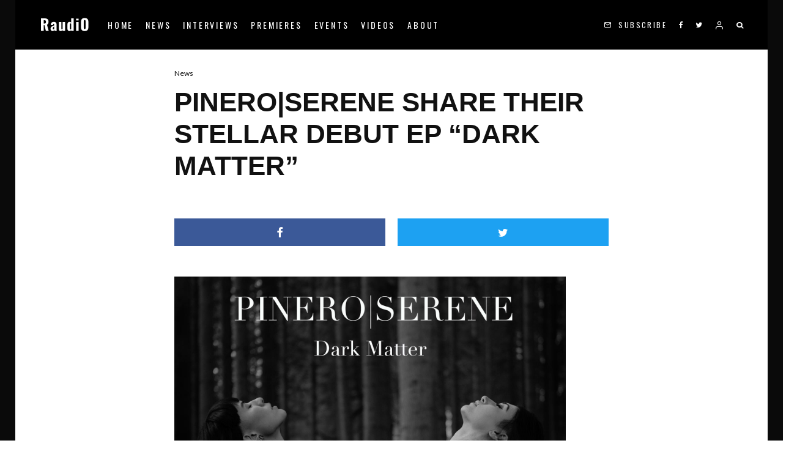

--- FILE ---
content_type: text/html; charset=UTF-8
request_url: https://raud.io/2019/07/18/pineroserene-share-their-stellar-debut-ep-dark-matter/
body_size: 21266
content:
<!DOCTYPE html>
<html lang="en">
<head>
	<meta charset="UTF-8">
			<meta name="viewport" content="width=device-width, initial-scale=1">
		<link rel="profile" href="https://gmpg.org/xfn/11">
		<meta name="theme-color" content="#f7d40e">
	<title>PINERO|SERENE share their stellar debut EP &#8220;Dark Matter&#8221; &#8211; Raudio</title>
<meta name='robots' content='max-image-preview:large' />
<link rel='dns-prefetch' href='//fonts.googleapis.com' />
<link rel="alternate" type="application/rss+xml" title="Raudio &raquo; Feed" href="https://raud.io/feed/" />
<link rel="alternate" type="application/rss+xml" title="Raudio &raquo; Comments Feed" href="https://raud.io/comments/feed/" />
<link rel="alternate" title="oEmbed (JSON)" type="application/json+oembed" href="https://raud.io/wp-json/oembed/1.0/embed?url=https%3A%2F%2Fraud.io%2F2019%2F07%2F18%2Fpineroserene-share-their-stellar-debut-ep-dark-matter%2F" />
<link rel="alternate" title="oEmbed (XML)" type="text/xml+oembed" href="https://raud.io/wp-json/oembed/1.0/embed?url=https%3A%2F%2Fraud.io%2F2019%2F07%2F18%2Fpineroserene-share-their-stellar-debut-ep-dark-matter%2F&#038;format=xml" />
<style id='wp-img-auto-sizes-contain-inline-css' type='text/css'>
img:is([sizes=auto i],[sizes^="auto," i]){contain-intrinsic-size:3000px 1500px}
/*# sourceURL=wp-img-auto-sizes-contain-inline-css */
</style>
<style id='wp-emoji-styles-inline-css' type='text/css'>

	img.wp-smiley, img.emoji {
		display: inline !important;
		border: none !important;
		box-shadow: none !important;
		height: 1em !important;
		width: 1em !important;
		margin: 0 0.07em !important;
		vertical-align: -0.1em !important;
		background: none !important;
		padding: 0 !important;
	}
/*# sourceURL=wp-emoji-styles-inline-css */
</style>
<style id='wp-block-library-inline-css' type='text/css'>
:root{--wp-block-synced-color:#7a00df;--wp-block-synced-color--rgb:122,0,223;--wp-bound-block-color:var(--wp-block-synced-color);--wp-editor-canvas-background:#ddd;--wp-admin-theme-color:#007cba;--wp-admin-theme-color--rgb:0,124,186;--wp-admin-theme-color-darker-10:#006ba1;--wp-admin-theme-color-darker-10--rgb:0,107,160.5;--wp-admin-theme-color-darker-20:#005a87;--wp-admin-theme-color-darker-20--rgb:0,90,135;--wp-admin-border-width-focus:2px}@media (min-resolution:192dpi){:root{--wp-admin-border-width-focus:1.5px}}.wp-element-button{cursor:pointer}:root .has-very-light-gray-background-color{background-color:#eee}:root .has-very-dark-gray-background-color{background-color:#313131}:root .has-very-light-gray-color{color:#eee}:root .has-very-dark-gray-color{color:#313131}:root .has-vivid-green-cyan-to-vivid-cyan-blue-gradient-background{background:linear-gradient(135deg,#00d084,#0693e3)}:root .has-purple-crush-gradient-background{background:linear-gradient(135deg,#34e2e4,#4721fb 50%,#ab1dfe)}:root .has-hazy-dawn-gradient-background{background:linear-gradient(135deg,#faaca8,#dad0ec)}:root .has-subdued-olive-gradient-background{background:linear-gradient(135deg,#fafae1,#67a671)}:root .has-atomic-cream-gradient-background{background:linear-gradient(135deg,#fdd79a,#004a59)}:root .has-nightshade-gradient-background{background:linear-gradient(135deg,#330968,#31cdcf)}:root .has-midnight-gradient-background{background:linear-gradient(135deg,#020381,#2874fc)}:root{--wp--preset--font-size--normal:16px;--wp--preset--font-size--huge:42px}.has-regular-font-size{font-size:1em}.has-larger-font-size{font-size:2.625em}.has-normal-font-size{font-size:var(--wp--preset--font-size--normal)}.has-huge-font-size{font-size:var(--wp--preset--font-size--huge)}.has-text-align-center{text-align:center}.has-text-align-left{text-align:left}.has-text-align-right{text-align:right}.has-fit-text{white-space:nowrap!important}#end-resizable-editor-section{display:none}.aligncenter{clear:both}.items-justified-left{justify-content:flex-start}.items-justified-center{justify-content:center}.items-justified-right{justify-content:flex-end}.items-justified-space-between{justify-content:space-between}.screen-reader-text{border:0;clip-path:inset(50%);height:1px;margin:-1px;overflow:hidden;padding:0;position:absolute;width:1px;word-wrap:normal!important}.screen-reader-text:focus{background-color:#ddd;clip-path:none;color:#444;display:block;font-size:1em;height:auto;left:5px;line-height:normal;padding:15px 23px 14px;text-decoration:none;top:5px;width:auto;z-index:100000}html :where(.has-border-color){border-style:solid}html :where([style*=border-top-color]){border-top-style:solid}html :where([style*=border-right-color]){border-right-style:solid}html :where([style*=border-bottom-color]){border-bottom-style:solid}html :where([style*=border-left-color]){border-left-style:solid}html :where([style*=border-width]){border-style:solid}html :where([style*=border-top-width]){border-top-style:solid}html :where([style*=border-right-width]){border-right-style:solid}html :where([style*=border-bottom-width]){border-bottom-style:solid}html :where([style*=border-left-width]){border-left-style:solid}html :where(img[class*=wp-image-]){height:auto;max-width:100%}:where(figure){margin:0 0 1em}html :where(.is-position-sticky){--wp-admin--admin-bar--position-offset:var(--wp-admin--admin-bar--height,0px)}@media screen and (max-width:600px){html :where(.is-position-sticky){--wp-admin--admin-bar--position-offset:0px}}

/*# sourceURL=wp-block-library-inline-css */
</style><style id='global-styles-inline-css' type='text/css'>
:root{--wp--preset--aspect-ratio--square: 1;--wp--preset--aspect-ratio--4-3: 4/3;--wp--preset--aspect-ratio--3-4: 3/4;--wp--preset--aspect-ratio--3-2: 3/2;--wp--preset--aspect-ratio--2-3: 2/3;--wp--preset--aspect-ratio--16-9: 16/9;--wp--preset--aspect-ratio--9-16: 9/16;--wp--preset--color--black: #000000;--wp--preset--color--cyan-bluish-gray: #abb8c3;--wp--preset--color--white: #ffffff;--wp--preset--color--pale-pink: #f78da7;--wp--preset--color--vivid-red: #cf2e2e;--wp--preset--color--luminous-vivid-orange: #ff6900;--wp--preset--color--luminous-vivid-amber: #fcb900;--wp--preset--color--light-green-cyan: #7bdcb5;--wp--preset--color--vivid-green-cyan: #00d084;--wp--preset--color--pale-cyan-blue: #8ed1fc;--wp--preset--color--vivid-cyan-blue: #0693e3;--wp--preset--color--vivid-purple: #9b51e0;--wp--preset--gradient--vivid-cyan-blue-to-vivid-purple: linear-gradient(135deg,rgb(6,147,227) 0%,rgb(155,81,224) 100%);--wp--preset--gradient--light-green-cyan-to-vivid-green-cyan: linear-gradient(135deg,rgb(122,220,180) 0%,rgb(0,208,130) 100%);--wp--preset--gradient--luminous-vivid-amber-to-luminous-vivid-orange: linear-gradient(135deg,rgb(252,185,0) 0%,rgb(255,105,0) 100%);--wp--preset--gradient--luminous-vivid-orange-to-vivid-red: linear-gradient(135deg,rgb(255,105,0) 0%,rgb(207,46,46) 100%);--wp--preset--gradient--very-light-gray-to-cyan-bluish-gray: linear-gradient(135deg,rgb(238,238,238) 0%,rgb(169,184,195) 100%);--wp--preset--gradient--cool-to-warm-spectrum: linear-gradient(135deg,rgb(74,234,220) 0%,rgb(151,120,209) 20%,rgb(207,42,186) 40%,rgb(238,44,130) 60%,rgb(251,105,98) 80%,rgb(254,248,76) 100%);--wp--preset--gradient--blush-light-purple: linear-gradient(135deg,rgb(255,206,236) 0%,rgb(152,150,240) 100%);--wp--preset--gradient--blush-bordeaux: linear-gradient(135deg,rgb(254,205,165) 0%,rgb(254,45,45) 50%,rgb(107,0,62) 100%);--wp--preset--gradient--luminous-dusk: linear-gradient(135deg,rgb(255,203,112) 0%,rgb(199,81,192) 50%,rgb(65,88,208) 100%);--wp--preset--gradient--pale-ocean: linear-gradient(135deg,rgb(255,245,203) 0%,rgb(182,227,212) 50%,rgb(51,167,181) 100%);--wp--preset--gradient--electric-grass: linear-gradient(135deg,rgb(202,248,128) 0%,rgb(113,206,126) 100%);--wp--preset--gradient--midnight: linear-gradient(135deg,rgb(2,3,129) 0%,rgb(40,116,252) 100%);--wp--preset--font-size--small: 13px;--wp--preset--font-size--medium: 20px;--wp--preset--font-size--large: 36px;--wp--preset--font-size--x-large: 42px;--wp--preset--spacing--20: 0.44rem;--wp--preset--spacing--30: 0.67rem;--wp--preset--spacing--40: 1rem;--wp--preset--spacing--50: 1.5rem;--wp--preset--spacing--60: 2.25rem;--wp--preset--spacing--70: 3.38rem;--wp--preset--spacing--80: 5.06rem;--wp--preset--shadow--natural: 6px 6px 9px rgba(0, 0, 0, 0.2);--wp--preset--shadow--deep: 12px 12px 50px rgba(0, 0, 0, 0.4);--wp--preset--shadow--sharp: 6px 6px 0px rgba(0, 0, 0, 0.2);--wp--preset--shadow--outlined: 6px 6px 0px -3px rgb(255, 255, 255), 6px 6px rgb(0, 0, 0);--wp--preset--shadow--crisp: 6px 6px 0px rgb(0, 0, 0);}:where(.is-layout-flex){gap: 0.5em;}:where(.is-layout-grid){gap: 0.5em;}body .is-layout-flex{display: flex;}.is-layout-flex{flex-wrap: wrap;align-items: center;}.is-layout-flex > :is(*, div){margin: 0;}body .is-layout-grid{display: grid;}.is-layout-grid > :is(*, div){margin: 0;}:where(.wp-block-columns.is-layout-flex){gap: 2em;}:where(.wp-block-columns.is-layout-grid){gap: 2em;}:where(.wp-block-post-template.is-layout-flex){gap: 1.25em;}:where(.wp-block-post-template.is-layout-grid){gap: 1.25em;}.has-black-color{color: var(--wp--preset--color--black) !important;}.has-cyan-bluish-gray-color{color: var(--wp--preset--color--cyan-bluish-gray) !important;}.has-white-color{color: var(--wp--preset--color--white) !important;}.has-pale-pink-color{color: var(--wp--preset--color--pale-pink) !important;}.has-vivid-red-color{color: var(--wp--preset--color--vivid-red) !important;}.has-luminous-vivid-orange-color{color: var(--wp--preset--color--luminous-vivid-orange) !important;}.has-luminous-vivid-amber-color{color: var(--wp--preset--color--luminous-vivid-amber) !important;}.has-light-green-cyan-color{color: var(--wp--preset--color--light-green-cyan) !important;}.has-vivid-green-cyan-color{color: var(--wp--preset--color--vivid-green-cyan) !important;}.has-pale-cyan-blue-color{color: var(--wp--preset--color--pale-cyan-blue) !important;}.has-vivid-cyan-blue-color{color: var(--wp--preset--color--vivid-cyan-blue) !important;}.has-vivid-purple-color{color: var(--wp--preset--color--vivid-purple) !important;}.has-black-background-color{background-color: var(--wp--preset--color--black) !important;}.has-cyan-bluish-gray-background-color{background-color: var(--wp--preset--color--cyan-bluish-gray) !important;}.has-white-background-color{background-color: var(--wp--preset--color--white) !important;}.has-pale-pink-background-color{background-color: var(--wp--preset--color--pale-pink) !important;}.has-vivid-red-background-color{background-color: var(--wp--preset--color--vivid-red) !important;}.has-luminous-vivid-orange-background-color{background-color: var(--wp--preset--color--luminous-vivid-orange) !important;}.has-luminous-vivid-amber-background-color{background-color: var(--wp--preset--color--luminous-vivid-amber) !important;}.has-light-green-cyan-background-color{background-color: var(--wp--preset--color--light-green-cyan) !important;}.has-vivid-green-cyan-background-color{background-color: var(--wp--preset--color--vivid-green-cyan) !important;}.has-pale-cyan-blue-background-color{background-color: var(--wp--preset--color--pale-cyan-blue) !important;}.has-vivid-cyan-blue-background-color{background-color: var(--wp--preset--color--vivid-cyan-blue) !important;}.has-vivid-purple-background-color{background-color: var(--wp--preset--color--vivid-purple) !important;}.has-black-border-color{border-color: var(--wp--preset--color--black) !important;}.has-cyan-bluish-gray-border-color{border-color: var(--wp--preset--color--cyan-bluish-gray) !important;}.has-white-border-color{border-color: var(--wp--preset--color--white) !important;}.has-pale-pink-border-color{border-color: var(--wp--preset--color--pale-pink) !important;}.has-vivid-red-border-color{border-color: var(--wp--preset--color--vivid-red) !important;}.has-luminous-vivid-orange-border-color{border-color: var(--wp--preset--color--luminous-vivid-orange) !important;}.has-luminous-vivid-amber-border-color{border-color: var(--wp--preset--color--luminous-vivid-amber) !important;}.has-light-green-cyan-border-color{border-color: var(--wp--preset--color--light-green-cyan) !important;}.has-vivid-green-cyan-border-color{border-color: var(--wp--preset--color--vivid-green-cyan) !important;}.has-pale-cyan-blue-border-color{border-color: var(--wp--preset--color--pale-cyan-blue) !important;}.has-vivid-cyan-blue-border-color{border-color: var(--wp--preset--color--vivid-cyan-blue) !important;}.has-vivid-purple-border-color{border-color: var(--wp--preset--color--vivid-purple) !important;}.has-vivid-cyan-blue-to-vivid-purple-gradient-background{background: var(--wp--preset--gradient--vivid-cyan-blue-to-vivid-purple) !important;}.has-light-green-cyan-to-vivid-green-cyan-gradient-background{background: var(--wp--preset--gradient--light-green-cyan-to-vivid-green-cyan) !important;}.has-luminous-vivid-amber-to-luminous-vivid-orange-gradient-background{background: var(--wp--preset--gradient--luminous-vivid-amber-to-luminous-vivid-orange) !important;}.has-luminous-vivid-orange-to-vivid-red-gradient-background{background: var(--wp--preset--gradient--luminous-vivid-orange-to-vivid-red) !important;}.has-very-light-gray-to-cyan-bluish-gray-gradient-background{background: var(--wp--preset--gradient--very-light-gray-to-cyan-bluish-gray) !important;}.has-cool-to-warm-spectrum-gradient-background{background: var(--wp--preset--gradient--cool-to-warm-spectrum) !important;}.has-blush-light-purple-gradient-background{background: var(--wp--preset--gradient--blush-light-purple) !important;}.has-blush-bordeaux-gradient-background{background: var(--wp--preset--gradient--blush-bordeaux) !important;}.has-luminous-dusk-gradient-background{background: var(--wp--preset--gradient--luminous-dusk) !important;}.has-pale-ocean-gradient-background{background: var(--wp--preset--gradient--pale-ocean) !important;}.has-electric-grass-gradient-background{background: var(--wp--preset--gradient--electric-grass) !important;}.has-midnight-gradient-background{background: var(--wp--preset--gradient--midnight) !important;}.has-small-font-size{font-size: var(--wp--preset--font-size--small) !important;}.has-medium-font-size{font-size: var(--wp--preset--font-size--medium) !important;}.has-large-font-size{font-size: var(--wp--preset--font-size--large) !important;}.has-x-large-font-size{font-size: var(--wp--preset--font-size--x-large) !important;}
/*# sourceURL=global-styles-inline-css */
</style>

<style id='classic-theme-styles-inline-css' type='text/css'>
/*! This file is auto-generated */
.wp-block-button__link{color:#fff;background-color:#32373c;border-radius:9999px;box-shadow:none;text-decoration:none;padding:calc(.667em + 2px) calc(1.333em + 2px);font-size:1.125em}.wp-block-file__button{background:#32373c;color:#fff;text-decoration:none}
/*# sourceURL=/wp-includes/css/classic-themes.min.css */
</style>
<link rel='stylesheet' id='lets-review-api-css' href='https://raud.io/wp-content/plugins/lets-review/assets/css/style-api.min.css?ver=3.2.8' type='text/css' media='all' />
<link rel='stylesheet' id='lets-review-css' href='https://raud.io/wp-content/plugins/lets-review/assets/css/style.min.css?ver=3.2.8' type='text/css' media='all' />
<link rel='stylesheet' id='font-awesome-css' href='https://raud.io/wp-content/plugins/lets-review/assets/fonts/fontawesome/css/fontawesome.min.css?ver=3.2.8' type='text/css' media='all' />
<link rel='stylesheet' id='font-awesome-regular-css' href='https://raud.io/wp-content/plugins/lets-review/assets/fonts/fontawesome/css/regular.min.css?ver=3.2.8' type='text/css' media='all' />
<link rel='stylesheet' id='font-awesome-solid-css' href='https://raud.io/wp-content/plugins/lets-review/assets/fonts/fontawesome/css/solid.min.css?ver=3.2.8' type='text/css' media='all' />
<link rel='stylesheet' id='lets-social-count-css' href='https://raud.io/wp-content/plugins/lets-social-count/assets/css/style.css?ver=1.1' type='text/css' media='all' />
<link rel='stylesheet' id='lets-info-up-css' href='https://raud.io/wp-content/plugins/lets-info-up/frontend/css/style.min.css?ver=1.3.5' type='text/css' media='all' />
<link rel='stylesheet' id='lets-live-blog-css' href='https://raud.io/wp-content/plugins/lets-live-blog/frontend/css/style.min.css?ver=1.1.1' type='text/css' media='all' />
<link rel='stylesheet' id='lets-live-blog-icons-css' href='https://raud.io/wp-content/plugins/lets-live-blog/frontend/css/fonts/style.css?ver=1.1.1' type='text/css' media='all' />
<link rel='stylesheet' id='zeen-style-css' href='https://raud.io/wp-content/themes/zeen/assets/css/style.min.css?ver=3.9.8.4' type='text/css' media='all' />
<style id='zeen-style-inline-css' type='text/css'>
.content-bg, .block-skin-5:not(.skin-inner), .block-skin-5.skin-inner > .tipi-row-inner-style, .article-layout-skin-1.title-cut-bl .hero-wrap .meta:before, .article-layout-skin-1.title-cut-bc .hero-wrap .meta:before, .article-layout-skin-1.title-cut-bl .hero-wrap .share-it:before, .article-layout-skin-1.title-cut-bc .hero-wrap .share-it:before, .standard-archive .page-header, .skin-dark .flickity-viewport { background: #ffffff;}.site-inner { background-color: #0a0a0a; }.splitter svg g { fill: #0a0a0a; }.inline-post .block article .title { font-size: 20px;}.logo-fallback, .secondary-wrap .logo-fallback a { font-size: 30px;}input[type=submit], button, .tipi-button,.button,.wpcf7-submit,.button__back__home{ font-size: 11px;}.widget-title { font-size:12px;}.breadcrumbs { font-size:10px;}.fontfam-1 {
		font-family: 'proxima-nova',sans-serif!important;
		letter-spacing:0em;}.body-f1, .quotes-f1 blockquote, .quotes-f1 q, .by-f1 .byline, .sub-f1 .subtitle, .wh-f1 .widget-title, .headings-f1 h1, .headings-f1 .price, .headings-f1 h2, .headings-f1 h3, .headings-f1 h4, .headings-f1 h5, .headings-f1 h6, .font-1, div.jvectormap-tip {font-family:'proxima-nova',sans-serif;letter-spacing: 0em;font-weight: 700;font-style: normal;}.fontfam-2 { font-family:'Lato',sans-serif!important;
		letter-spacing:0em;}input[type=submit], button, .tipi-button,.button,.wpcf7-submit,.button__back__home,.body-f2, .quotes-f2 blockquote, .quotes-f2 q, .by-f2 .byline, .sub-f2 .subtitle, .wh-f2 .widget-title, .headings-f2 h1, .headings-f2 h2, .headings-f2 h3, .headings-f2 h4, .headings-f2 h5, .headings-f2 h6, .font-2 {font-family:'Lato',sans-serif;letter-spacing: 0em;font-weight: 400;font-style: normal;}.fontfam-3 { font-family:'Oswald',sans-serif!important;
		letter-spacing:0.2em;}.body-f3, .quotes-f3 blockquote, .quotes-f3 q, .by-f3 .byline, .sub-f3 .subtitle, .wh-f3 .widget-title, .headings-f3 h1, .headings-f3 h2, .headings-f3 h3, .headings-f3 h4, .headings-f3 h5, .headings-f3 h6, .font-3 {font-family:'Oswald',sans-serif;letter-spacing: 0.2em;font-style: normal;font-weight: 400;}.tipi-row, .tipi-builder-on .contents-wrap > p { max-width: 1230px ; }.single .site-content .tipi-row { max-width: 1230px ; }.date--secondary { color: #f8d92f; }.date--main { color: #f8d92f; }.global-accent-border { border-color: #f7d40e; }.trending-accent-border { border-color: #f7d40e; }.trending-accent-bg { border-color: #f7d40e; }.tipi-button.block-loader { background: #18181e; }.tipi-button.block-loader:hover { background: #111; }.tipi-button.block-loader { color: #fff!important; }.wpcf7-submit { background: #18181e; }.wpcf7-submit:hover { background: #111; }.global-accent-bg, .icon-base-2:hover .icon-bg, #progress { background-color: #f7d40e; }.global-accent-text, .mm-submenu-2 .mm-51 .menu-wrap > .sub-menu > li > a { color: #f7d40e; }body { color:#444;}.excerpt { color:#7c7c7c;}.mode--alt--b .excerpt, .block-skin-2 .excerpt, .block-skin-2 .preview-classic .custom-button__fill-2 { color:#888!important;}.read-more-wrap { color:#767676;}.logo-fallback a { color:#000!important;}.site-mob-header .logo-fallback a { color:#000!important;}blockquote:not(.comment-excerpt) { color:#111;}.mode--alt--b blockquote:not(.comment-excerpt), .mode--alt--b .block-skin-0.block-wrap-quote .block-wrap-quote blockquote:not(.comment-excerpt), .mode--alt--b .block-skin-0.block-wrap-quote .block-wrap-quote blockquote:not(.comment-excerpt) span { color:#fff!important;}.byline, .byline a { color:#0a0a0a;}.mode--alt--b .block-wrap-classic .byline, .mode--alt--b .block-wrap-classic .byline a, .mode--alt--b .block-wrap-thumbnail .byline, .mode--alt--b .block-wrap-thumbnail .byline a, .block-skin-2 .byline a, .block-skin-2 .byline { color:#888;}.preview-classic .meta .title, .preview-thumbnail .meta .title { color:#111;}h1, h2, h3, h4, h5, h6, .block-title { color:#111;}.sidebar-widget  .widget-title { color:#f8d92f!important;}.link-color-wrap a, .woocommerce-Tabs-panel--description a { color: #333; }.mode--alt--b .link-color-wrap a, .mode--alt--b .woocommerce-Tabs-panel--description a { color: #888; }.copyright { color: #ffffff; }.link-color-wrap a:hover { color: #000; }.mode--alt--b .link-color-wrap a:hover { color: #555; }html, body {font-size: 16px;line-height:1.5; }.meta .excerpt .read-more-wrap {font-size: 11px;line-height:1.5; }.preview-grid .read-more-wrap {font-size: 11px; }.tipi-button.block-loader, .wpcf7-submit, .mc4wp-form-fields button { font-weight: 700;}.secondary-wrap .horizontal-menu, .secondary-wrap .menu-item, .secondary-wrap .menu-icon span {font-weight: 700;}.footer-lower-area, .footer-lower-area .menu-item, .footer-lower-area .menu-icon span {font-weight: 700;}.widget-title {font-weight: 700!important;}input[type=submit], button, .tipi-button,.button,.wpcf7-submit,.button__back__home { letter-spacing:0.09em;}input[type=submit], button, .tipi-button,.button,.wpcf7-submit,.button__back__home{ text-transform: uppercase; }.entry-title{ text-transform: uppercase; }.logo-fallback{ text-transform: none; }.block-wrap-slider .title-wrap .title{ text-transform: uppercase; }.block-wrap-grid .title-wrap .title, .tile-design-4 .meta .title-wrap .title{ text-transform: uppercase; }.block-wrap-classic .title-wrap .title{ text-transform: none; }.block-title{ text-transform: uppercase; }.meta .excerpt .read-more{ text-transform: uppercase; }.preview-grid .read-more{ text-transform: uppercase; }.block-subtitle{ text-transform: none; }.byline{ text-transform: none; }.widget-title{ text-transform: none; }.main-navigation, .main-navigation .menu-icon span{ text-transform: uppercase; }.secondary-wrap, .secondary-wrap .menu-icon span{ text-transform: uppercase; }.footer-lower-area .menu-item, .footer-lower-area .menu-icon span{ text-transform: uppercase; }.single-content .entry-content h1, .single-content .entry-content h2, .single-content .entry-content h3, .single-content .entry-content h4, .single-content .entry-content h5, .single-content .entry-content h6, .meta__full h1, .meta__full h2, .meta__full h3, .meta__full h4, .meta__full h5, .bbp__thread__title{ text-transform: uppercase; }.mm-submenu-2 .mm-11 .menu-wrap > *, .mm-submenu-2 .mm-31 .menu-wrap > *, .mm-submenu-2 .mm-21 .menu-wrap > *, .mm-submenu-2 .mm-51 .menu-wrap > *  { border-top: 3px solid transparent; }.separation-border { margin-bottom: 15px; }.load-more-wrap-1 { padding-top: 15px; }.block-wrap-classic .inf-spacer + .block:not(.block-62) { margin-top: 15px; }.separation-border-style { border-bottom: 1px #eeeeee solid;padding-bottom:15px;}.separation-border-v { background: #eee;}.separation-border-v { height: calc( 100% -  15px - 1px); }@media only screen and (max-width: 480px) {.separation-border-style { padding-bottom: 15px; }.separation-border { margin-bottom: 15px;}}.grid-spacing { border-top-width: 2px; }.sidebar-wrap .sidebar { padding-right: 0px; padding-left: 0px; padding-top:0px; padding-bottom:0px; }.sidebar-left .sidebar-wrap .sidebar { padding-right: 0px; padding-left: 0px; }.preview-thumbnail .mask {
		-webkit-flex: 0 0 65px;
		-ms-flex: 0 0 65px;
		flex: 0 0 65px;
		width: 65px;
	}@media only screen and (min-width: 481px) {.block-wrap-grid .block-title-area, .block-wrap-98 .block-piece-2 article:last-child { margin-bottom: -2px; }.block-wrap-92 .tipi-row-inner-box { margin-top: -2px; }.block-wrap-grid .only-filters { top: 2px; }.split-1:not(.preview-thumbnail) .mask {
		-webkit-flex: 0 0 calc( 33% - 15px);
		-ms-flex: 0 0 calc( 33% - 15px);
		flex: 0 0 calc( 33% - 15px);
		width: calc( 33% - 15px);
	}.grid-spacing { border-right-width: 2px; }.block-wrap-grid:not(.block-wrap-81) .block { width: calc( 100% + 2px ); }}@media only screen and (max-width: 767px) {.mobile__design--side .mask {
		width: calc( 33% - 15px);
	}}@media only screen and (min-width: 768px) {.hero-meta.tipi-m-typo .title { font-size: 44px; }.hero-meta.tipi-m-typo .subtitle { font-size: 20px; }.title-contrast .hero-wrap { height: calc( 100vh - 180px ); }.tipi-xs-typo .title  { font-size: 15px; }.tipi-s-typo .title, .ppl-s-3 .tipi-s-typo .title, .zeen-col--wide .ppl-s-3 .tipi-s-typo .title, .preview-1 .title, .preview-21:not(.tipi-xs-typo) .title  { font-size: 20px;line-height: 1.3333}.block-wrap-classic .tipi-m-typo .title-wrap .title { font-size: 30px; }.zeen-col--narrow .block-wrap-classic .tipi-m-typo .title-wrap .title { font-size: 18px; }.block-col-self .preview-2 .title { font-size: 36px; }.sub-menu a:not(.tipi-button) { font-size: 12px;}.mode--alt--b .footer-widget-area:not(.footer-widget-area-1) + .footer-lower-area { border-top:0px #333333 solid ; }.footer-widget-wrap { border-right:0px #333333 solid ; }.footer-widget-wrap .widget_search form, .footer-widget-wrap select { border-color:#333333; }.footer-widget-wrap .zeen-widget { border-bottom:0px #333333 solid ; }.footer-widget-wrap .zeen-widget .preview-thumbnail { border-bottom-color: #333333;}.footer-widget-wrap {
		padding-top: 45px;
		padding-bottom: 45px;
	}.secondary-wrap .menu-padding, .secondary-wrap .ul-padding > li > a {
			padding-top: 6px;
			padding-bottom: 10px;
		}}@media only screen and (min-width: 1020px) {h1 { font-size: 40px; }h2 { font-size: 30px; }h3 { font-size: 24px; }h4 { font-size: 20px; }h5 { font-size: 16px; }.block-title, .page-title { font-size:40px;}}@media only screen and (min-width: 1240px) {.align-fs .contents-wrap .video-wrap, .align-fs-center .aligncenter.size-full, .align-fs-center .wp-caption.aligncenter .size-full, .align-fs-center .tiled-gallery, .align-fs .alignwide { width: 1170px; }.align-fs .contents-wrap .video-wrap { height: 658px; }.has-bg .align-fs .contents-wrap .video-wrap, .has-bg .align-fs .alignwide, .has-bg .align-fs-center .aligncenter.size-full, .has-bg .align-fs-center .wp-caption.aligncenter .size-full, .has-bg .align-fs-center .tiled-gallery { width: 1230px; }.has-bg .align-fs .contents-wrap .video-wrap { height: 691px; }html, body { font-size: 16px; }.excerpt { font-size: 15px; }}.main-menu-bar-color-1 .current-menu-item > a, .main-menu-bar-color-1 .menu-main-menu > .dropper.active:not(.current-menu-item) > a { background-color: #111;}.byline { font-size: 12px; }.footer-block-links a { font-size: 8px; }.site-footer .copyright { font-size: 12px; }.site-footer .menu-icons { font-size: 12px; }.secondary-wrap .menu-icon, .secondary-wrap .menu-icon a, .secondary-wrap .trending-icon-solo { font-size: 13px; }.main-navigation .menu-icon, .main-navigation .trending-icon-solo { font-size: 12px; }.site-header a { color: #ffffff; }.site-skin-3.content-subscribe, .site-skin-3.content-subscribe .subtitle, .site-skin-3.content-subscribe input, .site-skin-3.content-subscribe h2 { color: #fff; } .site-skin-3.content-subscribe input[type="email"] { border-color: #fff; }.mob-menu-wrap a { color: #fff; }.footer-widget-wrap .widget_search form { border-color:#333; }.content-area .zeen-widget { border: 0 #282828 solid ; border-width: 0 0 1px 0; }.content-area .zeen-widget { padding:30px 30px 30px; }.grid-image-2.loop-0 .mask-overlay { background-image: linear-gradient(130deg, rgba(67,9,242,0.35) 0%, rgba(242,0,238,0.44) 80%); }.grid-image-2.loop-1 .mask-overlay { background-image: linear-gradient(130deg, rgba(67,9,242,0.35) 0%, rgba(242,0,238,0.44) 80%); }.grid-image-2.loop-2 .mask-overlay { background-image: linear-gradient(130deg, rgba(67,9,242,0.35) 0%, rgba(242,0,238,0.44) 80%); }.grid-image-2.loop-3 .mask-overlay { background-image: linear-gradient(130deg, rgba(67,9,242,0.35) 0%, rgba(242,0,238,0.44) 80%); }.grid-image-2.loop-4 .mask-overlay { background-image: linear-gradient(130deg, rgba(67,9,242,0.35) 0%, rgba(242,0,238,0.44) 80%); }.grid-image-2.loop-5 .mask-overlay { background-image: linear-gradient(130deg, rgba(67,9,242,0.35) 0%, rgba(242,0,238,0.44) 80%); }.with-fi.preview-grid,.with-fi.preview-grid .byline,.with-fi.preview-grid .subtitle, .with-fi.preview-grid a { color: #fff; }.preview-grid .mask-overlay { opacity: 0.8 ; }@media (pointer: fine) {.preview-grid:hover .mask-overlay { opacity: 1 ; }}.slider-image-1 .mask-overlay { background-color: #1a1d1e ; }.with-fi.preview-slider,.with-fi.preview-slider .byline,.with-fi.preview-slider .subtitle, .with-fi.preview-slider a { color: #fff; }.preview-slider .mask-overlay { opacity: 0.2 ; }@media (pointer: fine) {.preview-slider:hover .mask-overlay { opacity: 0.6 ; }}.site-footer .bg-area-inner, .site-footer .bg-area-inner .woo-product-rating span { background-color: #0a0a0a; }.site-footer .bg-area-inner .background { background-image: none; opacity: 1; }.footer-lower-area { color: #fff; }.to-top-2 a { border-color: #fff; }.to-top-2 i:after { background: #fff; }.site-footer .bg-area-inner,.site-footer .bg-area-inner .byline,.site-footer .bg-area-inner a,.site-footer .bg-area-inner .widget_search form *,.site-footer .bg-area-inner h3,.site-footer .bg-area-inner .widget-title { color:#fff; }.site-footer .bg-area-inner .tipi-spin.tipi-row-inner-style:before { border-color:#fff; }.content-lwa .bg-area { background-image: linear-gradient(130deg, #0a0000 0%, #010c3d 80%);  }.content-lwa .bg-area .background { background-image: url( https://raud.io/wp-content/uploads/2020/10/zeen-tech-lwa.jpg ); }.content-lwa .bg-area .background { opacity: 0.7; }.content-lwa .bg-area,.content-lwa .bg-area .byline,.content-lwa .bg-area a,.content-lwa .bg-area .widget_search form *,.content-lwa .bg-area h3,.content-lwa .bg-area .widget-title { color:#fff; }.content-lwa .bg-area .tipi-spin.tipi-row-inner-style:before { border-color:#fff; }.content-subscribe .bg-area, .content-subscribe .bg-area .woo-product-rating span { background-color: #272727; }.content-subscribe .bg-area .background { background-image: url( https://raud.io/wp-content/uploads/2020/10/zeen-00182.jpg ); }.content-subscribe .bg-area .background { opacity: 1; }.content-subscribe .bg-area,.content-subscribe .bg-area .byline,.content-subscribe .bg-area a,.content-subscribe .bg-area .widget_search form *,.content-subscribe .bg-area h3,.content-subscribe .bg-area .widget-title { color:#fff; }.content-subscribe .bg-area .tipi-spin.tipi-row-inner-style:before { border-color:#fff; }.mob-menu-wrap .bg-area, .mob-menu-wrap .bg-area .woo-product-rating span { background-color: #0a0a0a; }.mob-menu-wrap .bg-area .background { background-image: url( https://raud.io/wp-content/uploads/2020/10/zeen-placeholder.png ); }.mob-menu-wrap .bg-area .background { opacity: 0.56; }.mob-menu-wrap .bg-area,.mob-menu-wrap .bg-area .byline,.mob-menu-wrap .bg-area a,.mob-menu-wrap .bg-area .widget_search form *,.mob-menu-wrap .bg-area h3,.mob-menu-wrap .bg-area .widget-title { color:#fff; }.mob-menu-wrap .bg-area .tipi-spin.tipi-row-inner-style:before { border-color:#fff; }.footer-navigation { font-size: 11px;  }.main-navigation { font-size: 14px;  color: #ffffff; }.main-navigation .horizontal-menu>li>a { padding-left: 10px; padding-right: 10px; }.main-navigation .menu-bg-area { background-image: linear-gradient(130deg, #000000 0%, #000000 80%);  }#progress { background-color: #f7d40e; }.main-navigation .horizontal-menu .drop, .main-navigation .horizontal-menu > li > a, .date--main {
			padding-top: 30px;
			padding-bottom: 30px;
		}.site-mob-header .menu-icon { font-size: 13px; }.secondary-wrap-v .standard-drop>a,.secondary-wrap, .secondary-wrap a { font-size: 14px; color: #fff; }.secondary-wrap .menu-secondary > li > a, .secondary-icons li > a { padding-left: 7px; padding-right: 7px; }.mc4wp-form-fields input[type=submit], .mc4wp-form-fields button, #subscribe-submit input[type=submit], .subscribe-wrap input[type=submit] {color: #fff;background-color: #121212;}.site-mob-header:not(.site-mob-header-11) .header-padding .logo-main-wrap, .site-mob-header:not(.site-mob-header-11) .header-padding .icons-wrap a, .site-mob-header-11 .header-padding {
		padding-top: 20px;
		padding-bottom: 20px;
	}.site-header .header-padding {
		padding-top:25px;
		padding-bottom:25px;
	}.footer-upper-area {
		padding-top: 50px;
		padding-bottom: 50px;
	}.footer-lower-area {
		padding-top: 30px;
		padding-bottom: 30px;
	}.subscribe-wrap, .subscribe-wrap .content div { color: #fff; }.slide-in-box:not(.slide-in-2) { background-image: url(https://raud.io/wp-content/uploads//2020/10/zeen-00182-1.jpg); }
/*# sourceURL=zeen-style-inline-css */
</style>
<link rel='stylesheet' id='zeen-child-style-css' href='https://raud.io/wp-content/themes/zeen-child/style.css?ver=6.9' type='text/css' media='all' />
<link rel='stylesheet' id='zeen-fonts-css' href='https://fonts.googleapis.com/css?family=Lato%3A400%2C700%7COswald%3A400%2C700&#038;subset=latin&#038;display=swap' type='text/css' media='all' />
<link rel='stylesheet' id='swipebox-css' href='https://raud.io/wp-content/themes/zeen/assets/css/swipebox.min.css?ver=1.4.4' type='text/css' media='all' />
<link rel='stylesheet' id='lets-review-widget-css' href='https://raud.io/wp-content/plugins/lets-review/assets/css/style-widget.min.css?ver=3.2.8' type='text/css' media='all' />
<link rel='stylesheet' id='login-with-ajax-css' href='https://raud.io/wp-content/plugins/login-with-ajax/templates/widget.css?ver=4.5.1' type='text/css' media='all' />
<script type="text/javascript" src="https://raud.io/wp-includes/js/jquery/jquery.min.js?ver=3.7.1" id="jquery-core-js"></script>
<script type="text/javascript" src="https://raud.io/wp-includes/js/jquery/jquery-migrate.min.js?ver=3.4.1" id="jquery-migrate-js"></script>
<script type="text/javascript" id="login-with-ajax-js-extra">
/* <![CDATA[ */
var LWA = {"ajaxurl":"https://raud.io/wp-admin/admin-ajax.php","off":""};
//# sourceURL=login-with-ajax-js-extra
/* ]]> */
</script>
<script type="text/javascript" src="https://raud.io/wp-content/themes/zeen/plugins/login-with-ajax/login-with-ajax.js?ver=4.5.1" id="login-with-ajax-js"></script>
<script type="text/javascript" src="https://raud.io/wp-content/plugins/login-with-ajax/ajaxify/ajaxify.min.js?ver=4.5.1" id="login-with-ajax-ajaxify-js"></script>
<link rel="https://api.w.org/" href="https://raud.io/wp-json/" /><link rel="alternate" title="JSON" type="application/json" href="https://raud.io/wp-json/wp/v2/posts/153" /><link rel="EditURI" type="application/rsd+xml" title="RSD" href="https://raud.io/xmlrpc.php?rsd" />
<meta name="generator" content="WordPress 6.9" />
<link rel="canonical" href="https://raud.io/2019/07/18/pineroserene-share-their-stellar-debut-ep-dark-matter/" />
<link rel='shortlink' href='https://raud.io/?p=153' />
<link rel="preload" type="font/woff2" as="font" href="https://raud.io/wp-content/themes/zeen/assets/css/tipi/tipi.woff2?9oa0lg" crossorigin="anonymous"><link rel="dns-prefetch" href="//fonts.googleapis.com"><link rel="preconnect" href="https://fonts.gstatic.com/" crossorigin="anonymous">	<meta property="og:title" content="PINERO|SERENE share their stellar debut EP &#8220;Dark Matter&#8221;">
	<meta property="og:description" content="Part of the Gr&oslash;und network">
	<meta property="og:image" content="https://raud.io/wp-content/uploads//2020/10/zeen-og-share.jpg">
	<meta property="og:url" content="https://raud.io/2019/07/18/pineroserene-share-their-stellar-debut-ep-dark-matter/">
	<meta name="twitter:card" content="summary_large_image">
	<meta property="og:site_name" content="Raudio">
	<meta property="og:type" content="website">
	<meta property="fb:app_id" content="446043282412553"><link rel="icon" href="https://raud.io/wp-content/uploads/2020/10/cropped-Screenshot-8-32x32.png" sizes="32x32" />
<link rel="icon" href="https://raud.io/wp-content/uploads/2020/10/cropped-Screenshot-8-192x192.png" sizes="192x192" />
<link rel="apple-touch-icon" href="https://raud.io/wp-content/uploads/2020/10/cropped-Screenshot-8-180x180.png" />
<meta name="msapplication-TileImage" content="https://raud.io/wp-content/uploads/2020/10/cropped-Screenshot-8-270x270.png" />
		<style type="text/css" id="wp-custom-css">
			@media only screen and (min-width: 768px) and (max-width: 1019px)  {
	#block-wrap-53699, #block-wrap-80365, #block-wrap-81245 { 
		display: none;
	}
}
.ad-block {
	background-color:transparent!important;
	text-align: center;
}
.ad-block img {
	width: auto;
	max-width: 100%;
	text-align: center;
	margin: 0 auto;
}		</style>
		<style id='zeen-mm-style-inline-css' type='text/css'>
.main-menu-bar-color-2 .menu-main-menu .menu-item-638.drop-it > a:before { border-bottom-color: #111;}.main-navigation .menu-item-638 .menu-wrap > * { border-top-color: #111!important; }
.main-menu-bar-color-2 .menu-main-menu .menu-item-633.drop-it > a:before { border-bottom-color: #111;}.main-navigation .menu-item-633 .menu-wrap > * { border-top-color: #111!important; }
.main-menu-bar-color-2 .menu-main-menu .menu-item-632.drop-it > a:before { border-bottom-color: #111;}.main-navigation .menu-item-632 .menu-wrap > * { border-top-color: #111!important; }
.main-menu-bar-color-2 .menu-main-menu .menu-item-634.drop-it > a:before { border-bottom-color: #111;}.main-navigation .menu-item-634 .menu-wrap > * { border-top-color: #111!important; }
.main-menu-bar-color-2 .menu-main-menu .menu-item-631.drop-it > a:before { border-bottom-color: #111;}.main-navigation .menu-item-631 .menu-wrap > * { border-top-color: #111!important; }
.main-menu-bar-color-2 .menu-main-menu .menu-item-636.drop-it > a:before { border-bottom-color: #111;}.main-navigation .menu-item-636 .menu-wrap > * { border-top-color: #111!important; }
.main-menu-bar-color-2 .menu-main-menu .menu-item-637.drop-it > a:before { border-bottom-color: #111;}.main-navigation .menu-item-637 .menu-wrap > * { border-top-color: #111!important; }
/*# sourceURL=zeen-mm-style-inline-css */
</style>
</head>
<body class="wp-singular post-template-default single single-post postid-153 single-format-standard wp-theme-zeen wp-child-theme-zeen-child headings-f1 body-f2 sub-f1 quotes-f1 by-f2 wh-f2 block-titles-big menu-no-color-hover mob-fi-tall excerpt-mob-off classic-lt-41 skin-light single-sticky-spin mm-ani-3 site-mob-menu-a-2 site-mob-menu-4 mm-submenu-2 main-menu-logo-1 body-header-style-51 body-header-style-50s body-hero-m has-bg byline-font-2">
		<div id="page" class="site">
		<div id="mob-line" class="tipi-m-0"></div><header id="mobhead" class="site-header-block site-mob-header tipi-m-0 site-mob-header-2 site-mob-menu-4 sticky-menu-mob sticky-menu-1 sticky-top site-skin-2 site-img-1"><div class="bg-area stickyable header-padding tipi-row tipi-vertical-c">
	<div class="logo-main-wrap logo-mob-wrap tipi-vertical-c">
		<div class="logo logo-mobile"><a href="https://raud.io" data-pin-nopin="true"><img src="https://raud.io/wp-content/uploads/2018/06/techx-mob.png" alt="" srcset="https://raud.io/wp-content/uploads/2018/06/techx-mob@2x.png 2x" width="94" height="22"></a></div>	</div>
	<ul class="menu-right icons-wrap tipi-vertical-c">
		
			
	
			<li class="menu-icon menu-icon-style-1 menu-icon-search"><a href="#" class="tipi-i-search modal-tr tipi-tip tipi-tip-move" data-title="Search" data-type="search"></a></li>
			
	
			
			
	
			
			
	
			
			
			<li class="menu-icon menu-icon-mobile-slide"><a href="#" class="mob-tr-open" data-target="slide-menu"><i class="tipi-i-menu-mob" aria-hidden="true"></i></a></li>
	
		</ul>
	<div class="background"></div></div>
</header><!-- .site-mob-header -->		<div class="site-inner">
			<div id="header-line"></div><nav id="site-navigation" class="main-navigation main-navigation-1 tipi-xs-0 clearfix logo-always-vis tipi-row main-menu-skin-3 main-menu-width-3 main-menu-bar-color-2 mm-skin-2 mm-submenu-2 mm-ani-3 sticky-menu-dt sticky-menu sticky-menu-1 sticky-top">	<div class="main-navigation-border menu-bg-area">
		<div class="nav-grid clearfix tipi-row">
			<div class="tipi-flex sticky-part sticky-p1">
				<div class="logo logo-p_menu"><a href="https://raud.io" data-pin-nopin="true"><img src="https://raud.io/wp-content/uploads/2020/10/Screenshot-7.png" alt="" srcset="https://raud.io/wp-content/uploads/2020/10/Screenshot-7.png 2x" width="202" height="74"></a></div>				<ul id="menu-main-menu" class="menu-main-menu horizontal-menu tipi-flex font-3">
					<li id="menu-item-638" class="menu-item menu-item-type-post_type menu-item-object-page menu-item-home dropper drop-it mm-art mm-wrap-2 mm-wrap menu-item-638"><a href="https://raud.io/">Home</a></li>
<li id="menu-item-633" class="menu-item menu-item-type-taxonomy menu-item-object-category current-post-ancestor current-menu-parent current-post-parent dropper drop-it mm-art mm-wrap-11 mm-wrap mm-color mm-sb-left menu-item-633"><a href="https://raud.io/category/news/" data-ppp="3" data-tid="16"  data-term="category">News</a><div class="menu mm-11 tipi-row" data-mm="11"><div class="menu-wrap menu-wrap-more-10 tipi-flex"><div id="block-wrap-633" class="block-wrap-native block-wrap block-wrap-61 block-css-633 block-wrap-classic columns__m--1 elements-design-2 block-skin-0 filter-wrap-2 tipi-box tipi-row ppl-m-3 ppl-s-3 clearfix" data-id="633" data-base="0"><div class="tipi-row-inner-style clearfix"><div class="tipi-row-inner-box contents sticky--wrap"><div class="block-title-wrap module-block-title clearfix  block-title-1 with-load-more"><div class="block-title-area clearfix"><div class="block-title font-1">News</div></div><div class="filters tipi-flex font-2"><div class="load-more-wrap load-more-size-2 load-more-wrap-2">		<a href="#" data-id="633" class="tipi-arrow tipi-arrow-s tipi-arrow-l block-loader block-more block-more-1 no-more" data-dir="1"><i class="tipi-i-angle-left" aria-hidden="true"></i></a>
		<a href="#" data-id="633" class="tipi-arrow tipi-arrow-s tipi-arrow-r block-loader block-more block-more-2" data-dir="2"><i class="tipi-i-angle-right" aria-hidden="true"></i></a>
		</div></div></div><div class="block block-61 tipi-flex preview-review-bot"><article class="tipi-xs-12 elements-location-2 clearfix with-fi ani-base tipi-s-typo stack-1 stack-design-1 separation-border-style loop-0 preview-classic preview__img-shape-l preview-61 img-ani-base img-ani-1 img-color-hover-base img-color-hover-1 elements-design-2 post-2337 post type-post status-publish format-standard has-post-thumbnail hentry category-news tag-album tag-experimental tag-new-music"><div class="preview-mini-wrap clearfix"><div class="mask"><a href="https://raud.io/2026/01/28/technology-fueled-dream-obsolescence-mouth-waters-most-intimate-statement-yet/" class="mask-img"><img width="370" height="247" src="data:image/svg+xml,%3Csvg%20xmlns=&#039;http://www.w3.org/2000/svg&#039;%20viewBox=&#039;0%200%20370%20247&#039;%3E%3C/svg%3E" class="attachment-zeen-370-247 size-zeen-370-247 zeen-lazy-load-base zeen-lazy-load-mm wp-post-image" alt="" decoding="async" fetchpriority="high" data-lazy-src="https://raud.io/wp-content/uploads/2026/01/Mouth-Water-David-Kim-scaled-e1769608007377-370x247.jpg" /></a></div><div class="meta"><div class="title-wrap"><h3 class="title"><a href="https://raud.io/2026/01/28/technology-fueled-dream-obsolescence-mouth-waters-most-intimate-statement-yet/">‘Technology Fueled Dream Obsolescence’: Mouth Water’s Most Intimate Statement Yet</a></h3></div></div></div></article><article class="tipi-xs-12 elements-location-2 clearfix with-fi ani-base tipi-s-typo stack-1 stack-design-1 separation-border-style loop-1 preview-classic preview__img-shape-l preview-61 img-ani-base img-ani-1 img-color-hover-base img-color-hover-1 elements-design-2 post-2331 post type-post status-publish format-standard has-post-thumbnail hentry category-news tag-album tag-harry-styles tag-new-music"><div class="preview-mini-wrap clearfix"><div class="mask"><a href="https://raud.io/2026/01/19/harry-styles-returns-after-four-years-with-kiss-all-the-time-disco-occasionally/" class="mask-img"><img width="370" height="247" src="data:image/svg+xml,%3Csvg%20xmlns=&#039;http://www.w3.org/2000/svg&#039;%20viewBox=&#039;0%200%20370%20247&#039;%3E%3C/svg%3E" class="attachment-zeen-370-247 size-zeen-370-247 zeen-lazy-load-base zeen-lazy-load-mm wp-post-image" alt="" decoding="async" data-lazy-src="https://raud.io/wp-content/uploads/2026/01/Harry-Styles-Harry-Styles-Facebook-long-e1768817103117-370x247.jpeg" /></a></div><div class="meta"><div class="title-wrap"><h3 class="title"><a href="https://raud.io/2026/01/19/harry-styles-returns-after-four-years-with-kiss-all-the-time-disco-occasionally/">Harry Styles Returns After Four Years With Kiss All the Time. Disco, Occasionally.</a></h3></div></div></div></article><article class="tipi-xs-12 elements-location-2 clearfix with-fi ani-base tipi-s-typo stack-1 stack-design-1 separation-border-style loop-2 preview-classic preview__img-shape-l preview-61 img-ani-base img-ani-1 img-color-hover-base img-color-hover-1 elements-design-2 post-2327 post type-post status-publish format-standard has-post-thumbnail hentry category-news tag-album tag-music-news tag-new-music"><div class="preview-mini-wrap clearfix"><div class="mask"><a href="https://raud.io/2026/01/12/the-kid-laroi-returns-stronger-with-before-i-forget/" class="mask-img"><img width="370" height="247" src="data:image/svg+xml,%3Csvg%20xmlns=&#039;http://www.w3.org/2000/svg&#039;%20viewBox=&#039;0%200%20370%20247&#039;%3E%3C/svg%3E" class="attachment-zeen-370-247 size-zeen-370-247 zeen-lazy-load-base zeen-lazy-load-mm wp-post-image" alt="" decoding="async" data-lazy-src="https://raud.io/wp-content/uploads/2026/01/612610291_1177969211203235_1676852058202180468_n-370x247.jpeg" /></a></div><div class="meta"><div class="title-wrap"><h3 class="title"><a href="https://raud.io/2026/01/12/the-kid-laroi-returns-stronger-with-before-i-forget/">The Kid LAROI Returns Stronger With BEFORE I FORGET</a></h3></div></div></div></article></div></div></div></div></div></div></li>
<li id="menu-item-632" class="menu-item menu-item-type-taxonomy menu-item-object-category dropper drop-it mm-art mm-wrap-11 mm-wrap mm-color mm-sb-left menu-item-632"><a href="https://raud.io/category/interviews/" data-ppp="3" data-tid="8"  data-term="category">Interviews</a><div class="menu mm-11 tipi-row" data-mm="11"><div class="menu-wrap menu-wrap-more-10 tipi-flex"><div id="block-wrap-632" class="block-wrap-native block-wrap block-wrap-61 block-css-632 block-wrap-classic columns__m--1 elements-design-2 block-skin-0 filter-wrap-2 tipi-box tipi-row ppl-m-3 ppl-s-3 clearfix" data-id="632" data-base="0"><div class="tipi-row-inner-style clearfix"><div class="tipi-row-inner-box contents sticky--wrap"><div class="block-title-wrap module-block-title clearfix  block-title-1 with-load-more"><div class="block-title-area clearfix"><div class="block-title font-1">Interviews</div></div><div class="filters tipi-flex font-2"><div class="load-more-wrap load-more-size-2 load-more-wrap-2">		<a href="#" data-id="632" class="tipi-arrow tipi-arrow-s tipi-arrow-l block-loader block-more block-more-1 no-more" data-dir="1"><i class="tipi-i-angle-left" aria-hidden="true"></i></a>
		<a href="#" data-id="632" class="tipi-arrow tipi-arrow-s tipi-arrow-r block-loader block-more block-more-2" data-dir="2"><i class="tipi-i-angle-right" aria-hidden="true"></i></a>
		</div></div></div><div class="block block-61 tipi-flex preview-review-bot"><article class="tipi-xs-12 elements-location-2 clearfix with-fi ani-base tipi-s-typo stack-1 stack-design-1 separation-border-style loop-0 preview-classic preview__img-shape-l preview-61 img-ani-base img-ani-1 img-color-hover-base img-color-hover-1 elements-design-2 post-2263 post type-post status-publish format-standard has-post-thumbnail hentry category-interviews tag-indie-pop tag-singer tag-songwriter"><div class="preview-mini-wrap clearfix"><div class="mask"><a href="https://raud.io/2025/10/17/liza-talks-capturing-gone-september-in-just-two-takes-and-the-emotional-toll-of-sense-memory-in-music-interview/" class="mask-img"><img width="370" height="247" src="data:image/svg+xml,%3Csvg%20xmlns=&#039;http://www.w3.org/2000/svg&#039;%20viewBox=&#039;0%200%20370%20247&#039;%3E%3C/svg%3E" class="attachment-zeen-370-247 size-zeen-370-247 zeen-lazy-load-base zeen-lazy-load-mm wp-post-image" alt="" decoding="async" data-lazy-src="https://raud.io/wp-content/uploads/2025/10/LIZA_PHOTO_BY_KAREEM_BLACK_DSC1581-1-370x247.jpg" /></a></div><div class="meta"><div class="title-wrap"><h3 class="title"><a href="https://raud.io/2025/10/17/liza-talks-capturing-gone-september-in-just-two-takes-and-the-emotional-toll-of-sense-memory-in-music-interview/">LIZA Talks Capturing &#8216;Gone September&#8217; in Just Two Takes and the Emotional Toll of Sense Memory in Music [Interview]</a></h3></div></div></div></article><article class="tipi-xs-12 elements-location-2 clearfix with-fi ani-base tipi-s-typo stack-1 stack-design-1 separation-border-style loop-1 preview-classic preview__img-shape-l preview-61 img-ani-base img-ani-1 img-color-hover-base img-color-hover-1 elements-design-2 post-2181 post type-post status-publish format-standard has-post-thumbnail hentry category-interviews tag-interview tag-music-news tag-singer"><div class="preview-mini-wrap clearfix"><div class="mask"><a href="https://raud.io/2025/06/05/canton-jones-opens-up-on-rededicating-love-in-new-single-more-interview/" class="mask-img"><img width="370" height="247" src="data:image/svg+xml,%3Csvg%20xmlns=&#039;http://www.w3.org/2000/svg&#039;%20viewBox=&#039;0%200%20370%20247&#039;%3E%3C/svg%3E" class="attachment-zeen-370-247 size-zeen-370-247 zeen-lazy-load-base zeen-lazy-load-mm wp-post-image" alt="" decoding="async" data-lazy-src="https://raud.io/wp-content/uploads/2025/06/Canton-Jones_You-Know-I-Do_@Bland-Blake_1500x1125-370x247.jpg" /></a></div><div class="meta"><div class="title-wrap"><h3 class="title"><a href="https://raud.io/2025/06/05/canton-jones-opens-up-on-rededicating-love-in-new-single-more-interview/">Canton Jones Opens Up on Rededicating Love in New Single &amp; More [Interview]</a></h3></div></div></div></article><article class="tipi-xs-12 elements-location-2 clearfix with-fi ani-base tipi-s-typo stack-1 stack-design-1 separation-border-style loop-2 preview-classic preview__img-shape-l preview-61 img-ani-base img-ani-1 img-color-hover-base img-color-hover-1 elements-design-2 post-2158 post type-post status-publish format-standard has-post-thumbnail hentry category-interviews tag-music-news tag-new-music tag-singer"><div class="preview-mini-wrap clearfix"><div class="mask"><a href="https://raud.io/2025/05/12/q052-talks-hip-hop-as-street-journalism-calling-out-canadas-music-scene-more-interview/" class="mask-img"><img width="370" height="247" src="data:image/svg+xml,%3Csvg%20xmlns=&#039;http://www.w3.org/2000/svg&#039;%20viewBox=&#039;0%200%20370%20247&#039;%3E%3C/svg%3E" class="attachment-zeen-370-247 size-zeen-370-247 zeen-lazy-load-base zeen-lazy-load-mm wp-post-image" alt="" decoding="async" data-lazy-src="https://raud.io/wp-content/uploads/2025/05/Q052_Space-Invaders_@Maude-Bond_1200x800-370x247.jpeg" /></a></div><div class="meta"><div class="title-wrap"><h3 class="title"><a href="https://raud.io/2025/05/12/q052-talks-hip-hop-as-street-journalism-calling-out-canadas-music-scene-more-interview/">Q052 Talks Hip-Hop as Street Journalism, Calling Out Canada’s Music Scene &amp; More [Interview]</a></h3></div></div></div></article></div></div></div></div></div></div></li>
<li id="menu-item-634" class="menu-item menu-item-type-taxonomy menu-item-object-category dropper drop-it mm-art mm-wrap-11 mm-wrap mm-color mm-sb-left menu-item-634"><a href="https://raud.io/category/premieres/" data-ppp="3" data-tid="3"  data-term="category">Premieres</a><div class="menu mm-11 tipi-row" data-mm="11"><div class="menu-wrap menu-wrap-more-10 tipi-flex"><div id="block-wrap-634" class="block-wrap-native block-wrap block-wrap-61 block-css-634 block-wrap-classic columns__m--1 elements-design-2 block-skin-0 filter-wrap-2 tipi-box tipi-row ppl-m-3 ppl-s-3 clearfix" data-id="634" data-base="0"><div class="tipi-row-inner-style clearfix"><div class="tipi-row-inner-box contents sticky--wrap"><div class="block-title-wrap module-block-title clearfix  block-title-1 with-load-more"><div class="block-title-area clearfix"><div class="block-title font-1">Premieres</div></div><div class="filters tipi-flex font-2"><div class="load-more-wrap load-more-size-2 load-more-wrap-2">		<a href="#" data-id="634" class="tipi-arrow tipi-arrow-s tipi-arrow-l block-loader block-more block-more-1 no-more" data-dir="1"><i class="tipi-i-angle-left" aria-hidden="true"></i></a>
		<a href="#" data-id="634" class="tipi-arrow tipi-arrow-s tipi-arrow-r block-loader block-more block-more-2" data-dir="2"><i class="tipi-i-angle-right" aria-hidden="true"></i></a>
		</div></div></div><div class="block block-61 tipi-flex preview-review-bot"><article class="tipi-xs-12 elements-location-2 clearfix with-fi ani-base tipi-s-typo stack-1 stack-design-1 separation-border-style loop-0 preview-classic preview__img-shape-l preview-61 img-ani-base img-ani-1 img-color-hover-base img-color-hover-1 elements-design-2 post-10 post type-post status-publish format-standard has-post-thumbnail hentry category-premieres"><div class="preview-mini-wrap clearfix"><div class="mask"><a href="https://raud.io/2020/07/02/premiere-queer-diy-hip-hop-artist-producer-ewyorican-shares-intimate-music-video-for-new-song-treat-myself-better/" class="mask-img"><img width="370" height="247" src="data:image/svg+xml,%3Csvg%20xmlns=&#039;http://www.w3.org/2000/svg&#039;%20viewBox=&#039;0%200%20370%20247&#039;%3E%3C/svg%3E" class="attachment-zeen-370-247 size-zeen-370-247 zeen-lazy-load-base zeen-lazy-load-mm wp-post-image" alt="" decoding="async" data-lazy-src="https://raud.io/wp-content/uploads/2020/07/facaeb69-30e6-443f-9792-764de81a5915-370x247.jpg" /></a></div><div class="meta"><div class="title-wrap"><h3 class="title"><a href="https://raud.io/2020/07/02/premiere-queer-diy-hip-hop-artist-producer-ewyorican-shares-intimate-music-video-for-new-song-treat-myself-better/">[PREMIERE] Queer DIY Hip-Hop Artist/Producer, ewyorican, shares intimate music video for new song, ‘Treat Myself (better)’</a></h3></div></div></div></article><article class="tipi-xs-12 elements-location-2 clearfix with-fi ani-base tipi-s-typo stack-1 stack-design-1 separation-border-style loop-1 preview-classic preview__img-shape-l preview-61 img-ani-base img-ani-1 img-color-hover-base img-color-hover-1 elements-design-2 post-16 post type-post status-publish format-standard has-post-thumbnail hentry category-interviews category-premieres"><div class="preview-mini-wrap clearfix"><div class="mask"><a href="https://raud.io/2020/06/26/premiere-and-interview-1waytkt-shares-new-single-7th-and-spring-feat-lowwki/" class="mask-img"><img width="370" height="247" src="data:image/svg+xml,%3Csvg%20xmlns=&#039;http://www.w3.org/2000/svg&#039;%20viewBox=&#039;0%200%20370%20247&#039;%3E%3C/svg%3E" class="attachment-zeen-370-247 size-zeen-370-247 zeen-lazy-load-base zeen-lazy-load-mm wp-post-image" alt="" decoding="async" data-lazy-src="https://raud.io/wp-content/uploads/2020/06/IMG_1171-300x200-1-370x247.jpg" /></a></div><div class="meta"><div class="title-wrap"><h3 class="title"><a href="https://raud.io/2020/06/26/premiere-and-interview-1waytkt-shares-new-single-7th-and-spring-feat-lowwki/">Premiere and Interview: 1WayTKT shares new single &#8216;7th and Spring&#8217; (feat. Lowwki)</a></h3></div></div></div></article><article class="tipi-xs-12 elements-location-2 clearfix with-fi ani-base tipi-s-typo stack-1 stack-design-1 separation-border-style loop-2 preview-classic preview__img-shape-l preview-61 img-ani-base img-ani-1 img-color-hover-base img-color-hover-1 elements-design-2 post-47 post type-post status-publish format-standard has-post-thumbnail hentry category-premieres"><div class="preview-mini-wrap clearfix"><div class="mask"><a href="https://raud.io/2020/05/13/premiere-singer-songwriter-scarlet-parke-announces-new-song-pretend/" class="mask-img"><img width="370" height="247" src="data:image/svg+xml,%3Csvg%20xmlns=&#039;http://www.w3.org/2000/svg&#039;%20viewBox=&#039;0%200%20370%20247&#039;%3E%3C/svg%3E" class="attachment-zeen-370-247 size-zeen-370-247 zeen-lazy-load-base zeen-lazy-load-mm wp-post-image" alt="" decoding="async" data-lazy-src="https://raud.io/wp-content/uploads/2020/05/Scarlet-Parke-370x247.jpg" /></a></div><div class="meta"><div class="title-wrap"><h3 class="title"><a href="https://raud.io/2020/05/13/premiere-singer-songwriter-scarlet-parke-announces-new-song-pretend/">Premiere: Singer/songwriter Scarlet Parke announces new song ‘Pretend’</a></h3></div></div></div></article></div></div></div></div></div></div></li>
<li id="menu-item-631" class="menu-item menu-item-type-taxonomy menu-item-object-category dropper drop-it mm-art mm-wrap-11 mm-wrap mm-color mm-sb-left menu-item-631"><a href="https://raud.io/category/events/" data-ppp="3" data-tid="81"  data-term="category">Events</a><div class="menu mm-11 tipi-row" data-mm="11"><div class="menu-wrap menu-wrap-more-10 tipi-flex"><div id="block-wrap-631" class="block-wrap-native block-wrap block-wrap-61 block-css-631 block-wrap-classic columns__m--1 elements-design-2 block-skin-0 filter-wrap-2 tipi-box tipi-row ppl-m-3 ppl-s-3 clearfix" data-id="631" data-base="0"><div class="tipi-row-inner-style clearfix"><div class="tipi-row-inner-box contents sticky--wrap"><div class="block-title-wrap module-block-title clearfix  block-title-1 with-load-more"><div class="block-title-area clearfix"><div class="block-title font-1">Events</div></div><div class="filters tipi-flex font-2"><div class="load-more-wrap load-more-size-2 load-more-wrap-2">		<a href="#" data-id="631" class="tipi-arrow tipi-arrow-s tipi-arrow-l block-loader block-more block-more-1 no-more" data-dir="1"><i class="tipi-i-angle-left" aria-hidden="true"></i></a>
		<a href="#" data-id="631" class="tipi-arrow tipi-arrow-s tipi-arrow-r block-loader block-more block-more-2" data-dir="2"><i class="tipi-i-angle-right" aria-hidden="true"></i></a>
		</div></div></div><div class="block block-61 tipi-flex preview-review-bot"><article class="tipi-xs-12 elements-location-2 clearfix with-fi ani-base tipi-s-typo stack-1 stack-design-1 separation-border-style loop-0 preview-classic preview__img-shape-l preview-61 img-ani-base img-ani-1 img-color-hover-base img-color-hover-1 elements-design-2 post-2248 post type-post status-publish format-standard has-post-thumbnail hentry category-events tag-distribution tag-music-news tag-streaming"><div class="preview-mini-wrap clearfix"><div class="mask"><a href="https://raud.io/2025/10/08/playy-music-has-launched-a-one-stop-shop-for-creators-and-fans-alike/" class="mask-img"><img width="370" height="247" src="data:image/svg+xml,%3Csvg%20xmlns=&#039;http://www.w3.org/2000/svg&#039;%20viewBox=&#039;0%200%20370%20247&#039;%3E%3C/svg%3E" class="attachment-zeen-370-247 size-zeen-370-247 zeen-lazy-load-base zeen-lazy-load-mm wp-post-image" alt="" decoding="async" data-lazy-src="https://raud.io/wp-content/uploads/2025/10/Group-13509-1-370x247.png" /></a></div><div class="meta"><div class="title-wrap"><h3 class="title"><a href="https://raud.io/2025/10/08/playy-music-has-launched-a-one-stop-shop-for-creators-and-fans-alike/">PLAYY. Music Has Launched: A One-Stop Shop for Creators and Fans Alike</a></h3></div></div></div></article><article class="tipi-xs-12 elements-location-2 clearfix with-fi ani-base tipi-s-typo stack-1 stack-design-1 separation-border-style loop-1 preview-classic preview__img-shape-l preview-61 img-ani-base img-ani-1 img-color-hover-base img-color-hover-1 elements-design-2 post-993 post type-post status-publish format-standard has-post-thumbnail hentry category-events category-news category-videos tag-launch-party tag-live-music tag-music-news tag-music-video tag-singer tag-singer-songwriter tag-video"><div class="preview-mini-wrap clearfix"><div class="mask"><a href="https://raud.io/2021/04/30/escape-home-with-singer-russell-louders-latest-music-video/" class="mask-img"><img width="370" height="247" src="data:image/svg+xml,%3Csvg%20xmlns=&#039;http://www.w3.org/2000/svg&#039;%20viewBox=&#039;0%200%20370%20247&#039;%3E%3C/svg%3E" class="attachment-zeen-370-247 size-zeen-370-247 zeen-lazy-load-base zeen-lazy-load-mm wp-post-image" alt="" decoding="async" data-lazy-src="https://raud.io/wp-content/uploads/2021/04/Screen-Shot-2021-04-15-at-11.54.52-370x247.png" /></a></div><div class="meta"><div class="title-wrap"><h3 class="title"><a href="https://raud.io/2021/04/30/escape-home-with-singer-russell-louders-latest-music-video/">Escape ‘HOME’ with singer Russell Louder’s latest music video</a></h3></div></div></div></article><article class="tipi-xs-12 elements-location-2 clearfix with-fi ani-base tipi-s-typo stack-1 stack-design-1 separation-border-style loop-2 preview-classic preview__img-shape-l preview-61 img-ani-base img-ani-1 img-color-hover-base img-color-hover-1 elements-design-2 post-41 post type-post status-publish format-standard has-post-thumbnail hentry category-events"><div class="preview-mini-wrap clearfix"><div class="mask"><a href="https://raud.io/2020/05/25/sara-marie-barron-announces-new-lp-existential-glam/" class="mask-img"><img width="370" height="247" src="data:image/svg+xml,%3Csvg%20xmlns=&#039;http://www.w3.org/2000/svg&#039;%20viewBox=&#039;0%200%20370%20247&#039;%3E%3C/svg%3E" class="attachment-zeen-370-247 size-zeen-370-247 zeen-lazy-load-base zeen-lazy-load-mm wp-post-image" alt="" decoding="async" data-lazy-src="https://raud.io/wp-content/uploads/2020/05/pasted-image-0-370x247.png" /></a></div><div class="meta"><div class="title-wrap"><h3 class="title"><a href="https://raud.io/2020/05/25/sara-marie-barron-announces-new-lp-existential-glam/">Sara Marie Barron announces new LP  “Existential Glam”</a></h3></div></div></div></article></div></div></div></div></div></div></li>
<li id="menu-item-636" class="menu-item menu-item-type-taxonomy menu-item-object-category dropper drop-it mm-art mm-wrap-11 mm-wrap mm-color mm-sb-left menu-item-636"><a href="https://raud.io/category/videos/" data-ppp="3" data-tid="40"  data-term="category">Videos</a><div class="menu mm-11 tipi-row" data-mm="11"><div class="menu-wrap menu-wrap-more-10 tipi-flex"><div id="block-wrap-636" class="block-wrap-native block-wrap block-wrap-61 block-css-636 block-wrap-classic columns__m--1 elements-design-2 block-skin-0 filter-wrap-2 tipi-box tipi-row ppl-m-3 ppl-s-3 clearfix" data-id="636" data-base="0"><div class="tipi-row-inner-style clearfix"><div class="tipi-row-inner-box contents sticky--wrap"><div class="block-title-wrap module-block-title clearfix  block-title-1 with-load-more"><div class="block-title-area clearfix"><div class="block-title font-1">Videos</div></div><div class="filters tipi-flex font-2"><div class="load-more-wrap load-more-size-2 load-more-wrap-2">		<a href="#" data-id="636" class="tipi-arrow tipi-arrow-s tipi-arrow-l block-loader block-more block-more-1 no-more" data-dir="1"><i class="tipi-i-angle-left" aria-hidden="true"></i></a>
		<a href="#" data-id="636" class="tipi-arrow tipi-arrow-s tipi-arrow-r block-loader block-more block-more-2" data-dir="2"><i class="tipi-i-angle-right" aria-hidden="true"></i></a>
		</div></div></div><div class="block block-61 tipi-flex preview-review-bot"><article class="tipi-xs-12 elements-location-2 clearfix with-fi ani-base tipi-s-typo stack-1 stack-design-1 separation-border-style loop-0 preview-classic preview__img-shape-l preview-61 img-ani-base img-ani-1 img-color-hover-base img-color-hover-1 elements-design-2 post-2245 post type-post status-publish format-standard has-post-thumbnail hentry category-news category-videos tag-hip-hop tag-music-video tag-new-music"><div class="preview-mini-wrap clearfix"><div class="mask"><a href="https://raud.io/2025/10/01/jairic-drops-sleek-music-video-for-dont-let-me-put-a-track-on-you/" class="mask-img"><img width="370" height="247" src="data:image/svg+xml,%3Csvg%20xmlns=&#039;http://www.w3.org/2000/svg&#039;%20viewBox=&#039;0%200%20370%20247&#039;%3E%3C/svg%3E" class="attachment-zeen-370-247 size-zeen-370-247 zeen-lazy-load-base zeen-lazy-load-mm wp-post-image" alt="" decoding="async" data-lazy-src="https://raud.io/wp-content/uploads/2025/10/Jairic_Dont-Let-Me-Put-A-Track-On-You-Video_Lucas-Merka_1500x1000-370x247.jpg" /></a></div><div class="meta"><div class="title-wrap"><h3 class="title"><a href="https://raud.io/2025/10/01/jairic-drops-sleek-music-video-for-dont-let-me-put-a-track-on-you/">Jairic Drops Sleek Music Video for &#8216;Don’t Let Me Put A Track On You&#8217;</a></h3></div></div></div></article><article class="tipi-xs-12 elements-location-2 clearfix with-fi ani-base tipi-s-typo stack-1 stack-design-1 separation-border-style loop-1 preview-classic preview__img-shape-l preview-61 img-ani-base img-ani-1 img-color-hover-base img-color-hover-1 elements-design-2 post-2143 post type-post status-publish format-standard has-post-thumbnail hentry category-news category-videos tag-indie-pop tag-music-news tag-music-video"><div class="preview-mini-wrap clearfix"><div class="mask"><a href="https://raud.io/2025/04/24/city-malls-sapphire-video-a-journey-through-the-minds-elevator/" class="mask-img"><img width="370" height="247" src="data:image/svg+xml,%3Csvg%20xmlns=&#039;http://www.w3.org/2000/svg&#039;%20viewBox=&#039;0%200%20370%20247&#039;%3E%3C/svg%3E" class="attachment-zeen-370-247 size-zeen-370-247 zeen-lazy-load-base zeen-lazy-load-mm wp-post-image" alt="" decoding="async" data-lazy-src="https://raud.io/wp-content/uploads/2025/04/Citymall-saphire-foto_-@yasmin.kalaf_.jpg_2-370x247.jpg" /></a></div><div class="meta"><div class="title-wrap"><h3 class="title"><a href="https://raud.io/2025/04/24/city-malls-sapphire-video-a-journey-through-the-minds-elevator/">City Mall&#8217;s &#8216;Sapphire&#8217; Video: A Journey Through the Mind&#8217;s Elevator</a></h3></div></div></div></article><article class="tipi-xs-12 elements-location-2 clearfix with-fi ani-base tipi-s-typo stack-1 stack-design-1 separation-border-style loop-2 preview-classic preview__img-shape-l preview-61 img-ani-base img-ani-1 img-color-hover-base img-color-hover-1 elements-design-2 post-1886 post type-post status-publish format-standard has-post-thumbnail hentry category-news category-videos tag-music-producer tag-new-music tag-pop-music tag-song"><div class="preview-mini-wrap clearfix"><div class="mask"><a href="https://raud.io/2024/05/16/eloise-viola-london-based-singer-songwriter-drops-brand-new-single-debut-album-glasshouse/" class="mask-img"><img width="370" height="247" src="data:image/svg+xml,%3Csvg%20xmlns=&#039;http://www.w3.org/2000/svg&#039;%20viewBox=&#039;0%200%20370%20247&#039;%3E%3C/svg%3E" class="attachment-zeen-370-247 size-zeen-370-247 zeen-lazy-load-base zeen-lazy-load-mm wp-post-image" alt="" decoding="async" data-lazy-src="https://raud.io/wp-content/uploads/2024/05/EloiseXGlassHouse-22-1-1000x1500-1-370x247.jpg" /></a></div><div class="meta"><div class="title-wrap"><h3 class="title"><a href="https://raud.io/2024/05/16/eloise-viola-london-based-singer-songwriter-drops-brand-new-single-debut-album-glasshouse/">Eloise Viola &#8211; London based singer-songwriter drops brand new single &amp; debut album ‘Glasshouse’.</a></h3></div></div></div></article></div></div></div></div></div></div></li>
<li id="menu-item-637" class="menu-item menu-item-type-post_type menu-item-object-page dropper drop-it mm-art mm-wrap-2 mm-wrap menu-item-637"><a href="https://raud.io/about/">About</a></li>
				</ul>
				<ul class="horizontal-menu font-3 menu-icons tipi-flex-eq-height">
												<li class="menu-icon menu-icon-subscribe"><a href="#" class="modal-tr" data-type="subscribe"><i class="tipi-i-mail"></i><span class="font-3">Subscribe</span></a></li>
	<li  class="menu-icon menu-icon-style-1 menu-icon-fb"><a href="https://facebook.com/thisisraudio" data-title="Facebook" class="tipi-i-facebook tipi-tip tipi-tip-move" rel="noopener nofollow" aria-label="Facebook" target="_blank"></a></li><li  class="menu-icon menu-icon-style-1 menu-icon-tw"><a href="https://twitter.com/RaudioMag" data-title="Twitter" class="tipi-i-twitter tipi-tip tipi-tip-move" rel="noopener nofollow" aria-label="Twitter" target="_blank"></a></li>						<li class="menu-icon menu-icon-style-1 menu-icon-login tipi-tip tipi-tip-move" data-title="Login / Signup">
							<a href="#" class="tipi-i-user modal-tr icon-logged-out" data-type="lwa"></a>
					</li>
	<li class="menu-icon menu-icon-style-1 menu-icon-search"><a href="#" class="tipi-i-search modal-tr tipi-tip tipi-tip-move" data-title="Search" data-type="search"></a></li>
			
	
										</ul>
			</div>
			<div id="sticky-p2" class="sticky-part sticky-p2"><div class="sticky-p2-inner tipi-vertical-c"><div class="title-wrap"><span class="pre-title reading">Reading</span><div class="title" id="sticky-title">PINERO|SERENE share their stellar debut EP &#8220;Dark Matter&#8221;</div></div><div id="sticky-p2-share" class="share-it tipi-vertical-c"><a href="https://www.facebook.com/sharer/sharer.php?u=https%3A%2F%2Fraud.io%2F2019%2F07%2F18%2Fpineroserene-share-their-stellar-debut-ep-dark-matter%2F" class=" share-button share-button-fb" rel="noopener nofollow" aria-label="Share" data-title="Share" target="_blank"><span class="share-button-content tipi-vertical-c"><i class="tipi-i-facebook"></i><span class="social-tip font-base font-1">Share</span></span></a><a href="https://twitter.com/intent/tweet?via=RaudioMag&#038;text=PINERO%7CSERENE%20share%20their%20stellar%20debut%20EP%20%E2%80%9CDark%20Matter%E2%80%9D%20-%20https%3A%2F%2Fraud.io%2F2019%2F07%2F18%2Fpineroserene-share-their-stellar-debut-ep-dark-matter%2F" class=" share-button share-button-tw" rel="noopener nofollow" aria-label="Tweet" data-title="Tweet" target="_blank"><span class="share-button-content tipi-vertical-c"><i class="tipi-i-twitter"></i><span class="social-tip font-base font-1">Tweet</span></span></a></div></div></div>		</div>
		<span id="progress" class=""></span>	</div>
</nav><!-- .main-navigation -->
			<div id="content" class="site-content clearfix">
			<div id="primary" class="content-area">

	<div class="post-wrap clearfix article-layout-skin-1 title-beneath hero-m sidebar-off align-pull align-fade-up align-fs align-fs-center hero-fi-off post-153 post type-post status-publish format-standard hentry category-news">
				<div class="single-content contents-wrap tipi-row content-bg clearfix article-layout-36 no-fi-wrap">
						<div class="tipi-cols clearfix sticky--wrap">
				<main class="site-main tipi-xs-12 main-block-wrap block-wrap tipi-l-8 tipi-col clearfix">
		<article>
			<div class="meta-wrap hero-meta tipi-m-typo elements-design-1 clearfix"><div class="meta meta-no-sub"><div class="byline byline-2 byline-cats-design-1"><div class="byline-part cats"><a href="https://raud.io/category/news/" class="cat">News</a></div></div><div class="title-wrap"><h1 class="entry-title title flipboard-title">PINERO|SERENE share their stellar debut EP &#8220;Dark Matter&#8221;</h1></div></div></div><!-- .meta-wrap -->			<div class="entry-content-wrap clearfix">
									<div class="share-it share-it-1 share-it-bold share-it-count-0 share-it-before tipi-flex"><a href="https://www.facebook.com/sharer/sharer.php?u=https%3A%2F%2Fraud.io%2F2019%2F07%2F18%2Fpineroserene-share-their-stellar-debut-ep-dark-matter%2F" class="tipi-tip tipi-tip-move share-button share-button-fb" rel="noopener nofollow" aria-label="Share" data-title="Share" target="_blank"><span class="share-button-content tipi-vertical-c"><i class="tipi-i-facebook"></i></span></a><a href="https://twitter.com/intent/tweet?via=RaudioMag&#038;text=PINERO%7CSERENE%20share%20their%20stellar%20debut%20EP%20%E2%80%9CDark%20Matter%E2%80%9D%20-%20https%3A%2F%2Fraud.io%2F2019%2F07%2F18%2Fpineroserene-share-their-stellar-debut-ep-dark-matter%2F" class="tipi-tip tipi-tip-move share-button share-button-tw" rel="noopener nofollow" aria-label="Tweet" data-title="Tweet" target="_blank"><span class="share-button-content tipi-vertical-c"><i class="tipi-i-twitter"></i></span></a></div>												<div class="entry-content body-color clearfix link-color-wrap">
																										<p><span><span style="background-color: white;font-size: 10pt;vertical-align: baseline"><img decoding="async" height="640" src="https://lh6.googleusercontent.com/Dd9g-qZiZy1bXT20mQG14ngNcBuVpXW3d2U_5SyKCaITVq3O38qri0wXWiXD4nlUBpnA8GjAi2dXzQa3UdbooJdlgMBYHbV8xWpauDomBnlSgKWYglsMwQhQxbSEkHxEYtQWso_u" style="border: none" width="640" /></span></span></p>
<p>PINERO|SERENE have released their debut EP Dark Matter, recorded and mixed by Itay Kashti of Blue Room Studios. Their debut single ‘Take My Soul’ premiered on Clash Magazine ahead of the FGUK premiere of its video on June 14th. ‘Dead Flowers’, their sophomore single, premiered on TMRW magazine before finally independently releasing their complete 4-track EP.</p>
<p>PINERO|SERENE’s <i>Dark Matter EP</i> sees the London-based alternative dream-pop duo transforming vulnerable emotional explorations into musical indestructibility. Dark Matter is driven by rich, bass heavy instrumentals and ethereal vocal performances, playing to the relative individual strengths of experienced German/Filipino bass player Cheryl Pinero and poetic UK vocalist Neeq Serene. However, as personal as the release feels, the universality of the delicate interweaving of soul and sentiment makes it a boldly accessible piece of art. </p><p><div class="block-da-1 block-da block-da-post_middle_content clearfix"><a href="https://playy.fm/" class="overlay" target="_blank"><img decoding="async" src="https://raud.io/wp-content/uploads/2025/05/play-4.png" alt=""></a></div></p><p><div class="inline-post clearfix"><div class="see-also byline">See also</div><div id="block-wrap-89770" class="block-wrap-native block-wrap block-wrap-23 block-css-89770 block-wrap-classic columns__m--1 elements-design-2 block-ani block-skin-0 tipi-box block-wrap-thumbnail ppl-m-1 clearfix" data-id="89770" data-base="0"><div class="tipi-row-inner-style clearfix"><div class="tipi-row-inner-box contents sticky--wrap"><div class="block block-23 clearfix"><article class="tipi-xs-12 clearfix with-fi ani-base tipi-xs-typo split-1 split-design-2 loop-0 preview-thumbnail preview-23 elements-design-2 post-969 post type-post status-publish format-standard has-post-thumbnail hentry category-news category-videos tag-altpop tag-indie-pop tag-music-video tag-singer"><div class="preview-mini-wrap clearfix"><div class="mask"><a href="https://raud.io/2021/04/15/hypnotic-alt-pop-singer-maple-glider-announces-upcoming-album-release/" class="mask-img"><img decoding="async" width="100" height="100" src="https://raud.io/wp-content/uploads/2021/04/Maple-Glider-100x100.jpg" class="attachment-thumbnail size-thumbnail wp-post-image" alt="" /></a></div><div class="meta"><div class="title-wrap"><h3 class="title"><a href="https://raud.io/2021/04/15/hypnotic-alt-pop-singer-maple-glider-announces-upcoming-album-release/">Hypnotic alt-pop singer Maple Glider announces upcoming album release</a></h3></div><div class="byline byline-3 byline-cats-design-3"><span class="byline-part author"><a class="url fn n" href="https://raud.io/author/editor/"><span class="byline-by byline-detail">By </span><span class="byline-by-name">editor</span></a></span><div class="byline-part cats"><span class="byline-in byline-blog-detail">In </span><a href="https://raud.io/category/news/" style="border-bottom-color:#f7d40e" class="cat cat-with-line">News</a><a href="https://raud.io/category/videos/" style="border-bottom-color:#f7d40e" class="cat cat-with-line">Videos</a></div></div></div></div></article></div></div></div></div></div></p>
<p>“Dark Matter reflects a state of being that can’t be seen, but can be felt.” says PINERO|SERENE “It&#8217;s about bringing consciousness to emotions and accepting the seasons of self, which are manifested in the EP in the form of the elements; earth, air, water and fire.”  </p>
<p>PINERO|SERENE are only slowly gaining momentum and we urge all who care not to be left behind to jump aboard. Listen to Dark Matter below:</p>
<p></p>
<div style="text-align: center">Follow Pinero|Serene:</div>
<div style="text-align: center"></div>
<div style="text-align: center"><a href="https://www.facebook.com/pineroserene/">Facebook</a> &#8211; <a href="https://twitter.com/PineroSerene">Twitter</a> &#8211;<a href="https://soundcloud.com/pineroserene"> Soundcloud</a> &#8211; <a href="https://www.instagram.com/pineroserene/">Instagram</a> &#8211; <a href="https://open.spotify.com/artist/2O3YSHeUtFg8Z7OTkSecXM">Spotify</a></div>
									</div><!-- .entry-content -->
							</div><!-- .entry-content -->

			<footer class="entry-footer">
				<div class="share-it share-it-2 share-it-bold share-it-count-0 share-it-after tipi-flex"><a href="https://www.facebook.com/sharer/sharer.php?u=https%3A%2F%2Fraud.io%2F2019%2F07%2F18%2Fpineroserene-share-their-stellar-debut-ep-dark-matter%2F" class=" share-button share-button-fb" rel="noopener nofollow" aria-label="Share" data-title="Share" target="_blank"><span class="share-button-content tipi-vertical-c"><i class="tipi-i-facebook"></i><span class="social-tip font-base font-1">Share</span></span></a><a href="https://twitter.com/intent/tweet?via=RaudioMag&#038;text=PINERO%7CSERENE%20share%20their%20stellar%20debut%20EP%20%E2%80%9CDark%20Matter%E2%80%9D%20-%20https%3A%2F%2Fraud.io%2F2019%2F07%2F18%2Fpineroserene-share-their-stellar-debut-ep-dark-matter%2F" class=" share-button share-button-tw" rel="noopener nofollow" aria-label="Tweet" data-title="Tweet" target="_blank"><span class="share-button-content tipi-vertical-c"><i class="tipi-i-twitter"></i><span class="social-tip font-base font-1">Tweet</span></span></a></div><div class="related-posts-wrap clearfix"><div id="block-wrap-59521" class="block-wrap-native block-wrap block-wrap-29 block-css-59521 block-wrap-classic columns__m--1 elements-design-2 block-skin-0 filter-wrap-2 tipi-box ppl-m-4 ppl-s-2 clearfix" data-id="59521" data-base="0"><div class="tipi-row-inner-style clearfix"><div class="tipi-row-inner-box contents sticky--wrap"><div class="block-title-wrap module-block-title clearfix  block-title-wrap-style block-title-2 with-load-more"><div class="block-title-area clearfix"><div class="block-title font-1">Related</div></div><div class="filters tipi-flex font-2"><div class="load-more-wrap load-more-size-2 load-more-wrap-2">		<a href="#" data-id="59521" class="tipi-arrow tipi-arrow-s tipi-arrow-l block-loader block-more block-more-1 no-more" data-dir="1"><i class="tipi-i-angle-left" aria-hidden="true"></i></a>
		<a href="#" data-id="59521" class="tipi-arrow tipi-arrow-s tipi-arrow-r block-loader block-more block-more-2" data-dir="2"><i class="tipi-i-angle-right" aria-hidden="true"></i></a>
		</div></div></div><div class="block block-29 tipi-flex"><article class="tipi-xs-12 elements-location-2 clearfix with-fi ani-base article-ani article-ani-1 tipi-s-typo stack-1 stack-design-1 separation-border loop-0 preview-classic preview__img-shape-s preview-29 img-ani-base img-ani-1 img-color-hover-base img-color-hover-1 elements-design-2 post-2337 post type-post status-publish format-standard has-post-thumbnail hentry category-news tag-album tag-experimental tag-new-music"><div class="preview-mini-wrap clearfix"><div class="mask"><a href="https://raud.io/2026/01/28/technology-fueled-dream-obsolescence-mouth-waters-most-intimate-statement-yet/" class="mask-img"><img width="293" height="293" src="https://raud.io/wp-content/uploads/2026/01/Mouth-Water-David-Kim-scaled-e1769608007377-293x293.jpg" class="attachment-zeen-293-293 size-zeen-293-293 wp-post-image" alt="" decoding="async" /></a></div><div class="meta"><div class="title-wrap"><h3 class="title"><a href="https://raud.io/2026/01/28/technology-fueled-dream-obsolescence-mouth-waters-most-intimate-statement-yet/">‘Technology Fueled Dream Obsolescence’: Mouth Water’s Most Intimate Statement Yet</a></h3></div><div class="byline byline-3 byline-cats-design-3"><span class="byline-part author"><a class="url fn n" href="https://raud.io/author/admin/"><span class="byline-by byline-detail">By </span><span class="byline-by-name">admin</span></a></span><div class="byline-part cats"><span class="byline-in byline-blog-detail">In </span><a href="https://raud.io/category/news/" style="border-bottom-color:#f7d40e" class="cat cat-with-line">News</a></div></div></div></div></article><article class="tipi-xs-12 elements-location-2 clearfix with-fi ani-base article-ani article-ani-1 tipi-s-typo stack-1 stack-design-1 separation-border loop-1 preview-classic preview__img-shape-s preview-29 img-ani-base img-ani-1 img-color-hover-base img-color-hover-1 elements-design-2 post-2331 post type-post status-publish format-standard has-post-thumbnail hentry category-news tag-album tag-harry-styles tag-new-music"><div class="preview-mini-wrap clearfix"><div class="mask"><a href="https://raud.io/2026/01/19/harry-styles-returns-after-four-years-with-kiss-all-the-time-disco-occasionally/" class="mask-img"><img width="293" height="293" src="https://raud.io/wp-content/uploads/2026/01/Harry-Styles-Harry-Styles-Facebook-long-e1768817103117-293x293.jpeg" class="attachment-zeen-293-293 size-zeen-293-293 wp-post-image" alt="" decoding="async" /></a></div><div class="meta"><div class="title-wrap"><h3 class="title"><a href="https://raud.io/2026/01/19/harry-styles-returns-after-four-years-with-kiss-all-the-time-disco-occasionally/">Harry Styles Returns After Four Years With Kiss All the Time. Disco, Occasionally.</a></h3></div><div class="byline byline-3 byline-cats-design-3"><span class="byline-part author"><a class="url fn n" href="https://raud.io/author/admin/"><span class="byline-by byline-detail">By </span><span class="byline-by-name">admin</span></a></span><div class="byline-part cats"><span class="byline-in byline-blog-detail">In </span><a href="https://raud.io/category/news/" style="border-bottom-color:#f7d40e" class="cat cat-with-line">News</a></div></div></div></div></article><article class="tipi-xs-12 elements-location-2 clearfix with-fi ani-base article-ani article-ani-1 tipi-s-typo stack-1 stack-design-1 separation-border loop-2 preview-classic preview__img-shape-s preview-29 img-ani-base img-ani-1 img-color-hover-base img-color-hover-1 elements-design-2 post-2327 post type-post status-publish format-standard has-post-thumbnail hentry category-news tag-album tag-music-news tag-new-music"><div class="preview-mini-wrap clearfix"><div class="mask"><a href="https://raud.io/2026/01/12/the-kid-laroi-returns-stronger-with-before-i-forget/" class="mask-img"><img width="293" height="293" src="https://raud.io/wp-content/uploads/2026/01/612610291_1177969211203235_1676852058202180468_n-293x293.jpeg" class="attachment-zeen-293-293 size-zeen-293-293 wp-post-image" alt="" decoding="async" /></a></div><div class="meta"><div class="title-wrap"><h3 class="title"><a href="https://raud.io/2026/01/12/the-kid-laroi-returns-stronger-with-before-i-forget/">The Kid LAROI Returns Stronger With BEFORE I FORGET</a></h3></div><div class="byline byline-3 byline-cats-design-3"><span class="byline-part author"><a class="url fn n" href="https://raud.io/author/admin/"><span class="byline-by byline-detail">By </span><span class="byline-by-name">admin</span></a></span><div class="byline-part cats"><span class="byline-in byline-blog-detail">In </span><a href="https://raud.io/category/news/" style="border-bottom-color:#f7d40e" class="cat cat-with-line">News</a></div></div></div></div></article><article class="tipi-xs-12 elements-location-2 clearfix with-fi ani-base article-ani article-ani-1 tipi-s-typo stack-1 stack-design-1 separation-border loop-3 preview-classic preview__img-shape-s preview-29 img-ani-base img-ani-1 img-color-hover-base img-color-hover-1 elements-design-2 post-2324 post type-post status-publish format-standard has-post-thumbnail hentry category-news tag-music-news tag-pop"><div class="preview-mini-wrap clearfix"><div class="mask"><a href="https://raud.io/2026/01/06/mon-laferte-unleashes-tortured-glamour-on-femme-fatale/" class="mask-img"><img width="293" height="293" src="https://raud.io/wp-content/uploads/2026/01/Screenshot-2026-01-05-at-14.47.22-293x293.png" class="attachment-zeen-293-293 size-zeen-293-293 wp-post-image" alt="" decoding="async" /></a></div><div class="meta"><div class="title-wrap"><h3 class="title"><a href="https://raud.io/2026/01/06/mon-laferte-unleashes-tortured-glamour-on-femme-fatale/">Mon Laferte Unleashes Tortured Glamour on Femme Fatale</a></h3></div><div class="byline byline-3 byline-cats-design-3"><span class="byline-part author"><a class="url fn n" href="https://raud.io/author/admin/"><span class="byline-by byline-detail">By </span><span class="byline-by-name">admin</span></a></span><div class="byline-part cats"><span class="byline-in byline-blog-detail">In </span><a href="https://raud.io/category/news/" style="border-bottom-color:#f7d40e" class="cat cat-with-line">News</a></div></div></div></div></article></div></div></div></div></div><div id="comments" class="comments-area">
		
</div><!-- #comments -->
			</footer><!-- .entry-footer -->
		</article><!-- #post-x -->
	</main><!-- .site-main -->
				</div><!-- .tipi-cols -->
					</div><!-- .tipi-row -->
			</div><!-- .post-wrap -->
		<span class="ipl" data-title-prev="PINERO|SERENE share their stellar debut EP &#8220;Dark Matter&#8221;" data-next-hex="#f7d40e" data-prev-hex="#f7d40e" data-title-next="Hello Cosmos release Run For President EP today" data-pid="154" data-pidori="153" data-prev="https://raud.io/2019/07/18/pineroserene-share-their-stellar-debut-ep-dark-matter/" data-next="https://raud.io/2019/07/11/hello-cosmos-release-run-for-president-ep-today/"></span>
</div><!-- .content-area -->
<div id="ipl-loader" class="ipl-loader tipi-spin"></div>		</div><!-- .site-content -->
				<footer id="colophon" class="site-footer site-footer-2 site-img-1 widget-area-borders-1 footer-box  widget-title-default footer__mob__cols-1 clearfix">
			<div class="bg-area">
								<div class="bg-area-inner tipi-row">
										<div class="footer-lower-area footer-area clearfix site-skin-3">
	<div class="tipi-row tipi-flex tipi-xs-flex-full">
		<div class="logo-copyright-block">
			<div class="logo logo-footer"><a href="https://raud.io" data-pin-nopin="true"><img src="https://raud.io/wp-content/uploads/2020/10/logo.png" alt="" srcset="https://raud.io/wp-content/uploads/2020/10/logo.png 2x" data-base-src="https://raud.io/wp-content/uploads/2020/10/logo.png" data-alt-src="https://raud.io/wp-content/uploads/2020/10/logo-2.png" width="176" height="63"></a></div>				<div class="copyright font-2 copyright-l">Copyright Raudio 2024 © | All Rights Reserved.</div>
			</div>
		<div class="tipi-flex-right">
				<ul class="horizontal-menu font-3 menu-icons">
		<li  class="menu-icon menu-icon-style-1 menu-icon-fb"><a href="https://facebook.com/thisisraudio" data-title="Facebook" class="tipi-i-facebook tipi-tip tipi-tip-move" rel="noopener nofollow" aria-label="Facebook" target="_blank"></a></li><li  class="menu-icon menu-icon-style-1 menu-icon-tw"><a href="https://twitter.com/RaudioMag" data-title="Twitter" class="tipi-i-twitter tipi-tip tipi-tip-move" rel="noopener nofollow" aria-label="Twitter" target="_blank"></a></li>
			
	
		</ul>
						<nav id="footer-navigation" class="footer-navigation clearfix font-3">
		<ul id="menu-main-menu-1" class="footer-menu horizontal-menu"><li class="menu-item menu-item-type-post_type menu-item-object-page menu-item-home dropper standard-drop mm-art mm-wrap-2 mm-wrap menu-item-638"><a href="https://raud.io/">Home</a></li>
<li class="menu-item menu-item-type-taxonomy menu-item-object-category current-post-ancestor current-menu-parent current-post-parent dropper standard-drop mm-art mm-wrap-11 mm-wrap mm-color mm-sb-left menu-item-633"><a href="https://raud.io/category/news/">News</a></li>
<li class="menu-item menu-item-type-taxonomy menu-item-object-category dropper standard-drop mm-art mm-wrap-11 mm-wrap mm-color mm-sb-left menu-item-632"><a href="https://raud.io/category/interviews/">Interviews</a></li>
<li class="menu-item menu-item-type-taxonomy menu-item-object-category dropper standard-drop mm-art mm-wrap-11 mm-wrap mm-color mm-sb-left menu-item-634"><a href="https://raud.io/category/premieres/">Premieres</a></li>
<li class="menu-item menu-item-type-taxonomy menu-item-object-category dropper standard-drop mm-art mm-wrap-11 mm-wrap mm-color mm-sb-left menu-item-631"><a href="https://raud.io/category/events/">Events</a></li>
<li class="menu-item menu-item-type-taxonomy menu-item-object-category dropper standard-drop mm-art mm-wrap-11 mm-wrap mm-color mm-sb-left menu-item-636"><a href="https://raud.io/category/videos/">Videos</a></li>
<li class="menu-item menu-item-type-post_type menu-item-object-page dropper standard-drop mm-art mm-wrap-2 mm-wrap menu-item-637"><a href="https://raud.io/about/">About</a></li>
</ul>	</nav><!-- .footer-navigation -->
					<div id="to-top-wrap" class="to-top to-top-1 font-2"><a href="#" id="to-top-a" class="
					tipi-vertical-c		">
		<i class="tipi-i-angle-up"></i>		<span>To top</span>			</a></div>
				</div>
	</div>
</div>
					<div class="background"></div>				</div>
			</div>
		</footer><!-- .site-footer -->
				
	</div><!-- .site-inner -->

</div><!-- .site -->
<div id="mob-menu-wrap" class="mob-menu-wrap mobile-navigation-dd tipi-m-0 site-skin-3 site-img-1">
	<div class="bg-area">
		<a href="#" class="mob-tr-close tipi-close-icon"><i class="tipi-i-close" aria-hidden="true"></i></a>
		<div class="content-wrap">
			<div class="content">
				<div class="logo logo-mobile-menu"><a href="https://raud.io" data-pin-nopin="true"></a></div>								<nav class="mobile-navigation mobile-navigation-1"><ul id="menu-mobile" class="menu-mobile vertical-menu font-2"><li class="menu-item menu-item-type-post_type menu-item-object-page menu-item-home dropper standard-drop mm-art mm-wrap-2 mm-wrap menu-item-638"><a href="https://raud.io/">Home</a></li>
<li class="menu-item menu-item-type-taxonomy menu-item-object-category current-post-ancestor current-menu-parent current-post-parent dropper standard-drop mm-art mm-wrap-11 mm-wrap mm-color mm-sb-left menu-item-633"><a href="https://raud.io/category/news/">News</a></li>
<li class="menu-item menu-item-type-taxonomy menu-item-object-category dropper standard-drop mm-art mm-wrap-11 mm-wrap mm-color mm-sb-left menu-item-632"><a href="https://raud.io/category/interviews/">Interviews</a></li>
<li class="menu-item menu-item-type-taxonomy menu-item-object-category dropper standard-drop mm-art mm-wrap-11 mm-wrap mm-color mm-sb-left menu-item-634"><a href="https://raud.io/category/premieres/">Premieres</a></li>
<li class="menu-item menu-item-type-taxonomy menu-item-object-category dropper standard-drop mm-art mm-wrap-11 mm-wrap mm-color mm-sb-left menu-item-631"><a href="https://raud.io/category/events/">Events</a></li>
<li class="menu-item menu-item-type-taxonomy menu-item-object-category dropper standard-drop mm-art mm-wrap-11 mm-wrap mm-color mm-sb-left menu-item-636"><a href="https://raud.io/category/videos/">Videos</a></li>
<li class="menu-item menu-item-type-post_type menu-item-object-page dropper standard-drop mm-art mm-wrap-2 mm-wrap menu-item-637"><a href="https://raud.io/about/">About</a></li>
</ul></nav><!-- .mobile-navigation -->				<ul class="menu-icons horizontal-menu">
					<li  class="menu-icon menu-icon-style-1 menu-icon-fb"><a href="https://facebook.com/thisisraudio" data-title="Facebook" class="tipi-i-facebook tipi-tip tipi-tip-move" rel="noopener nofollow" aria-label="Facebook" target="_blank"></a></li><li  class="menu-icon menu-icon-style-1 menu-icon-tw"><a href="https://twitter.com/RaudioMag" data-title="Twitter" class="tipi-i-twitter tipi-tip tipi-tip-move" rel="noopener nofollow" aria-label="Twitter" target="_blank"></a></li><li  class="menu-icon menu-icon-style-1 menu-icon-insta"><a href="https://instagram.com/codetipi" data-title="Instagram" class="tipi-i-instagram tipi-tip tipi-tip-move" rel="noopener nofollow" aria-label="Instagram" target="_blank"></a></li><li  class="menu-icon menu-icon-style-1 menu-icon-twitch"><a href="https://twitch.com/codetipi" data-title="Twitch" class="tipi-i-twitch tipi-tip tipi-tip-move" rel="noopener nofollow" aria-label="Twitch" target="_blank"></a></li>
			
	
					</ul>
			</div>
		</div>
		<div class="background"></div>	</div>
</div>
<div id="modal" class="modal-wrap inactive" data-fid="">
	<span class="tipi-overlay tipi-overlay-modal"></span>
	<div class="content tipi-vertical-c tipi-row">
		<div class="content-search search-form-wrap content-block">
			<form method="get" class="search tipi-flex" action="https://raud.io/">
	<input type="search" class="search-field font-b" placeholder="Search" value="" name="s" autocomplete="off" aria-label="search form">
	<button class="tipi-i-search-thin search-submit" type="submit" value="" aria-label="search"></button>
</form>
			<div class="search-hints">
				<span class="search-hint">
					Start typing to see results or hit ESC to close				</span>
				<div class="suggestions-wrap font-2"><a href="https://raud.io/tag/singer/" class="tag-cloud-link tag-link-85 tag-link-position-1" style="font-size: 12px;">singer</a>
<a href="https://raud.io/tag/new-music/" class="tag-cloud-link tag-link-131 tag-link-position-2" style="font-size: 12px;">New music</a>
<a href="https://raud.io/tag/music-video/" class="tag-cloud-link tag-link-102 tag-link-position-3" style="font-size: 12px;">music video</a>
<a href="https://raud.io/tag/music-news/" class="tag-cloud-link tag-link-138 tag-link-position-4" style="font-size: 12px;">Music news</a>
<a href="https://raud.io/tag/pop/" class="tag-cloud-link tag-link-78 tag-link-position-5" style="font-size: 12px;">pop</a></div>			</div>
			<div class="content-found-wrap"><div class="content-found"></div><div class="button-wrap"><a class="search-all-results button-arrow-r button-arrow tipi-button" href="#"><span class="button-title">See all results</span><i class="tipi-i-arrow-right"></i></a></div></div>		</div>

			<div class="content-subscribe content-subscribe-style content-subscribe-2 site-skin-3 site-img-1  content-block subscribe-wrap subscribe-button-1" data-t="15" data-type="sub" data-d="1">
		<div class="tipi-modal-bg bg-area clearfix">
			<div class="content-subscribe-inner">
						<div class="subscribe-titles">
										<h2 class="title">Subscribe</h2>
										<div class="subtitle">This is a customizable subscription pop-up to sign up your visitors to your newsletter</div>
									</div>
						<div class="subscribe-form">
													
			</div>
		</div>
		<div class="background"></div></div></div>		<div class="content-lwa content-block site-img-1 site-skin-3">
					<div class="tipi-modal-bg bg-area">
							</div>
				</div>

		<div class="content-custom content-block">
		</div>
	</div>
	<a href="#" class="close tipi-x-wrap tipi-x-outer"><i class="tipi-i-close"></i></a>

</div>
<span id="tipi-overlay" class="tipi-overlay tipi-overlay-base tipi-overlay-dark"><a href="#" class="close tipi-x-wrap"><i class="tipi-i-close"></i></a></span>
<div id="slide-in-box" class="slide-in-box tipi-tile tipi-xs-0 slide-in-2"><i class="tipi-i-close tipi-closer"></i><div class="content"><div class="title">More Stories</div>			<div class="mask"><a href="https://raud.io/2023/05/15/soundclouds-new-fans-tool-allows-musicians-to-connect-with-devoted-fans/" class="mask-img"><img width="390" height="390" src="https://raud.io/wp-content/uploads/2023/05/SoundCloud-1-390x390.jpg" class="attachment-zeen-390-390 size-zeen-390-390 wp-post-image" alt="SoundCloud" decoding="async" /></a><div class="go-next"><a href="https://raud.io/2023/05/15/soundclouds-new-fans-tool-allows-musicians-to-connect-with-devoted-fans/"><i class="tipi-i-long-right"></i></a></div></div>

			<div class="entry font-1"><a href="https://raud.io/2023/05/15/soundclouds-new-fans-tool-allows-musicians-to-connect-with-devoted-fans/">SoundCloud’s new ‘Fans’ tool allows musicians to connect with devoted fans</a></div>
			</div></div><div id="mob-bot-share" class="mob-bot-share tipi-m-0 mob-bot-share-1">
	<div class="share-buttons">
		<a href="https://twitter.com/intent/tweet?via=RaudioMag&#038;text=PINERO%7CSERENE%20share%20their%20stellar%20debut%20EP%20%E2%80%9CDark%20Matter%E2%80%9D%20-%20https%3A%2F%2Fraud.io%2F2019%2F07%2F18%2Fpineroserene-share-their-stellar-debut-ep-dark-matter%2F" class="tipi-tip tipi-tip-move share-button share-button-tw" rel="noopener nofollow" aria-label="Tweet" data-title="Tweet" target="_blank"><span class="share-button-content tipi-vertical-c"><i class="tipi-i-twitter"></i></span></a><a href="https://www.facebook.com/sharer/sharer.php?u=https%3A%2F%2Fraud.io%2F2019%2F07%2F18%2Fpineroserene-share-their-stellar-debut-ep-dark-matter%2F" class="tipi-tip tipi-tip-move share-button share-button-fb" rel="noopener nofollow" aria-label="Share" data-title="Share" target="_blank"><span class="share-button-content tipi-vertical-c"><i class="tipi-i-facebook"></i></span></a><a href="whatsapp://send?text=PINERO|SERENE share their stellar debut EP &#8220;Dark Matter&#8221; – https%3A%2F%2Fraud.io%2F2019%2F07%2F18%2Fpineroserene-share-their-stellar-debut-ep-dark-matter%2F" class="tipi-tip tipi-tip-move tipi-xl-0 share-button share-button-wa" rel="noopener nofollow" aria-label="Share" data-title="Share"><span class="share-button-content tipi-vertical-c"><i class="tipi-i-whatsapp"></i></span></a><a href="fb-messenger://share/?link=https%3A%2F%2Fraud.io%2F2019%2F07%2F18%2Fpineroserene-share-their-stellar-debut-ep-dark-matter%2F&app_id=446043282412553" class="tipi-tip tipi-tip-move tipi-xl-0 share-button share-button-msg" rel="noopener nofollow" aria-label="Share" data-title="Share"><span class="share-button-content tipi-vertical-c"><i class="tipi-i-messenger"></i></span></a>	</div>
</div>
<script type="speculationrules">
{"prefetch":[{"source":"document","where":{"and":[{"href_matches":"/*"},{"not":{"href_matches":["/wp-*.php","/wp-admin/*","/wp-content/uploads/*","/wp-content/*","/wp-content/plugins/*","/wp-content/themes/zeen-child/*","/wp-content/themes/zeen/*","/*\\?(.+)"]}},{"not":{"selector_matches":"a[rel~=\"nofollow\"]"}},{"not":{"selector_matches":".no-prefetch, .no-prefetch a"}}]},"eagerness":"conservative"}]}
</script>
<span id="lr-check"></span><script type="application/ld+json">{"@context": "http://schema.org",
	"@type": "WebPage",
	"name": "Raudio",
	"description": "Part of the Gr&oslash;und network","url": "https://raud.io/","datePublished": "2019-07-18T19:52:00+00:00","dateCreated": "2019-07-18T19:52:00+00:00","dateModified": "2019-07-18T19:52:00+00:00","sameAs": ["https://facebook.com/thisisraudio","https://twitter.com/RaudioMag"],"potentialAction": {
	"@type": "SearchAction",
	"target": "https://raud.io/?s=&#123;search_term&#125;",
	"query-input": "required name=search_term"}}</script><script type="text/javascript" src="https://raud.io/wp-includes/js/dist/hooks.min.js?ver=dd5603f07f9220ed27f1" id="wp-hooks-js"></script>
<script type="text/javascript" src="https://raud.io/wp-includes/js/dist/i18n.min.js?ver=c26c3dc7bed366793375" id="wp-i18n-js"></script>
<script type="text/javascript" id="wp-i18n-js-after">
/* <![CDATA[ */
wp.i18n.setLocaleData( { 'text direction\u0004ltr': [ 'ltr' ] } );
//# sourceURL=wp-i18n-js-after
/* ]]> */
</script>
<script type="text/javascript" src="https://raud.io/wp-content/plugins/contact-form-7/includes/swv/js/index.js?ver=6.1.4" id="swv-js"></script>
<script type="text/javascript" id="contact-form-7-js-before">
/* <![CDATA[ */
var wpcf7 = {
    "api": {
        "root": "https:\/\/raud.io\/wp-json\/",
        "namespace": "contact-form-7\/v1"
    }
};
//# sourceURL=contact-form-7-js-before
/* ]]> */
</script>
<script type="text/javascript" src="https://raud.io/wp-content/plugins/contact-form-7/includes/js/index.js?ver=6.1.4" id="contact-form-7-js"></script>
<script type="text/javascript" src="https://raud.io/wp-content/plugins/lets-review/assets/js/intersection-observer.min.js?ver=1.0.0" id="intersection-observer-js"></script>
<script type="text/javascript" src="https://raud.io/wp-content/plugins/lets-review/assets/js/js.cookie.min.js?ver=2.2.1" id="js-cookie-js"></script>
<script type="text/javascript" src="https://raud.io/wp-content/plugins/lets-review/assets/js/swipebox.min.js?ver=1.4.4.1" id="swipebox-js"></script>
<script type="text/javascript" id="lets-review-functions-js-extra">
/* <![CDATA[ */
var lrJS = {"root":"https://raud.io/wp-json/codetipi-lets-review/v3/","nonce":"c509cab285","i18n":{"alreadyVoted":"Change Your Rating"},"letsReviewAUrl":"https://raud.io/wp-admin/admin-ajax.php","letsReviewNonce":"a5c23dba7f","letsReviewUReviews":""};
//# sourceURL=lets-review-functions-js-extra
/* ]]> */
</script>
<script type="text/javascript" src="https://raud.io/wp-content/plugins/lets-review/assets/js/functions.min.js?ver=3.2.8" id="lets-review-functions-js"></script>
<script type="text/javascript" id="lets-live-blog-js-js-extra">
/* <![CDATA[ */
var letsLiveBlogJs = {"root":"https://raud.io/wp-json/","nonce":"c509cab285","root_point":"codetipi-lets-live-blog/v1","root_full":"https://raud.io/wp-json/codetipi-lets-live-blog/v1/","pagiRoot":"/2019/07/18/pineroserene-share-their-stellar-debut-ep-dark-matter/","data":{"pid":153,"timeInterval":10000,"i18n":{"ok":"OK","warning":"Warning","delete":"Delete","jumphl":"Jump to highlight","edit":"Edit","live":"Live","ended":"Finished","starting":"Not started","disabled":"Broadcasting Off","publish":"Publish","cancel":"Cancel","success":"Success","successD":"Entry was deleted.","confirmD":"This will permanently delete this entry. Continue?","update":"Update","start":"Start broadcast","stop":"Stop broadcast","highlight":"Highlight","highlightinput":"Summary of highlight"}}};
//# sourceURL=lets-live-blog-js-js-extra
/* ]]> */
</script>
<script type="text/javascript" src="https://raud.io/wp-content/plugins/lets-live-blog/frontend/js/functions.min.js?ver=1.1.1" id="lets-live-blog-js-js"></script>
<script type="text/javascript" src="https://raud.io/wp-content/themes/zeen/assets/js/gsap/gsap.min.js?ver=3.4" id="gsap-js"></script>
<script type="text/javascript" src="https://raud.io/wp-content/themes/zeen/assets/js/gsap/ScrollTrigger.min.js?ver=3.4" id="scroll-trigger-js"></script>
<script type="text/javascript" src="https://raud.io/wp-content/themes/zeen/assets/js/flickity.pkgd.min.js?ver=2.2.0" id="flickity-js"></script>
<script type="text/javascript" src="https://raud.io/wp-content/themes/zeen/assets/js/menu-aim.min.js?ver=1.9.0" id="menu-aim-js"></script>
<script type="text/javascript" id="zeen-functions-js-extra">
/* <![CDATA[ */
var zeenJS = {"root":"https://raud.io/wp-json/codetipi-zeen/v1/","nonce":"c509cab285","qry":{"page":0,"year":2019,"monthnum":7,"day":18,"name":"pineroserene-share-their-stellar-debut-ep-dark-matter","error":"","m":"","p":0,"post_parent":"","subpost":"","subpost_id":"","attachment":"","attachment_id":0,"pagename":"","page_id":0,"second":"","minute":"","hour":"","w":0,"category_name":"","tag":"","cat":"","tag_id":"","author":"","author_name":"","feed":"","tb":"","paged":0,"meta_key":"","meta_value":"","preview":"","s":"","sentence":"","title":"","fields":"all","menu_order":"","embed":"","category__in":[],"category__not_in":[],"category__and":[],"post__in":[],"post__not_in":[],"post_name__in":[],"tag__in":[],"tag__not_in":[],"tag__and":[],"tag_slug__in":[],"tag_slug__and":[],"post_parent__in":[],"post_parent__not_in":[],"author__in":[],"author__not_in":[],"search_columns":[],"ignore_sticky_posts":false,"suppress_filters":false,"cache_results":true,"update_post_term_cache":true,"update_menu_item_cache":false,"lazy_load_term_meta":true,"update_post_meta_cache":true,"post_type":"","posts_per_page":12,"nopaging":false,"comments_per_page":"50","no_found_rows":false,"order":"DESC"},"args":{"siteUrl":"https://raud.io","sDelay":5000,"subL":true,"lazy":true,"lazyNative":false,"iconSorter":"\u003Ci class=\"tipi-i-chevron-down\"\u003E\u003C/i\u003E","iplComs":false,"heroFade":0.07499999999999999722444243843710864894092082977294921875,"iplMob":true,"infUrlChange":true,"fbComs":false,"lightbox":true,"lightboxChoice":1,"archiveUrlChange":false,"stickyHeaderCustomize":false,"cookieDuration":90,"searchPpp":3,"iplCached":true,"path":"/","disqus":false,"subCookie":true,"pluginsUrl":"https://raud.io/wp-content/plugins","frontpage":false,"ipl":["lets-review/assets/js/functions.min.js"]},"i18n":{"embedError":"There was a problem with your embed code. Please refer to the documentation for help.","loadMore":"Load More","noMore":"No More Content"}};
//# sourceURL=zeen-functions-js-extra
/* ]]> */
</script>
<script type="text/javascript" src="https://raud.io/wp-content/themes/zeen/assets/js/functions.min.js?ver=3.9.8.4" id="zeen-functions-js"></script>
<script type="text/javascript" id="zeen-functions-js-after">
/* <![CDATA[ */
	var zeen_633 = {
		id: 633,
		next: 2,
		prev: 0,
		target: 0,
		mnp: 0,
		preview: 61,
		is110: 0,
		counter: 0,
		counter_class: "",
		post_subtitle: "off",
		excerpt_off: 1,
		excerpt_length: 12,
		excerpt_full: 0,
		img_shape: 0,
		byline_off: 1,
		fi_off: 0,
		ppp: 3,
		args: {"cat":"16","post_type":{"post":"post"},"posts_per_page":"3","ignore_sticky_posts":1}	};
	
	var zeen_632 = {
		id: 632,
		next: 2,
		prev: 0,
		target: 0,
		mnp: 0,
		preview: 61,
		is110: 0,
		counter: 0,
		counter_class: "",
		post_subtitle: "off",
		excerpt_off: 1,
		excerpt_length: 12,
		excerpt_full: 0,
		img_shape: 0,
		byline_off: 1,
		fi_off: 0,
		ppp: 3,
		args: {"cat":"8","post_type":{"post":"post"},"posts_per_page":"3","ignore_sticky_posts":1}	};
	
	var zeen_634 = {
		id: 634,
		next: 2,
		prev: 0,
		target: 0,
		mnp: 0,
		preview: 61,
		is110: 0,
		counter: 0,
		counter_class: "",
		post_subtitle: "off",
		excerpt_off: 1,
		excerpt_length: 12,
		excerpt_full: 0,
		img_shape: 0,
		byline_off: 1,
		fi_off: 0,
		ppp: 3,
		args: {"cat":"3","post_type":{"post":"post"},"posts_per_page":"3","ignore_sticky_posts":1}	};
	
	var zeen_631 = {
		id: 631,
		next: 2,
		prev: 0,
		target: 0,
		mnp: 0,
		preview: 61,
		is110: 0,
		counter: 0,
		counter_class: "",
		post_subtitle: "off",
		excerpt_off: 1,
		excerpt_length: 12,
		excerpt_full: 0,
		img_shape: 0,
		byline_off: 1,
		fi_off: 0,
		ppp: 3,
		args: {"cat":"81","post_type":{"post":"post"},"posts_per_page":"3","ignore_sticky_posts":1}	};
	
	var zeen_636 = {
		id: 636,
		next: 2,
		prev: 0,
		target: 0,
		mnp: 0,
		preview: 61,
		is110: 0,
		counter: 0,
		counter_class: "",
		post_subtitle: "off",
		excerpt_off: 1,
		excerpt_length: 12,
		excerpt_full: 0,
		img_shape: 0,
		byline_off: 1,
		fi_off: 0,
		ppp: 3,
		args: {"cat":"40","post_type":{"post":"post"},"posts_per_page":"3","ignore_sticky_posts":1}	};
	
	var zeen_89770 = {
		id: 89770,
		next: 2,
		prev: 0,
		target: 0,
		mnp: 0,
		preview: 23,
		is110: 0,
		counter: 0,
		counter_class: "",
		post_subtitle: "",
		excerpt_off: 1,
		excerpt_length: 12,
		excerpt_full: 0,
		img_shape: 0,
		byline_off: 0,
		fi_off: 0,
		ppp: 1,
		args: {"cat":"16,","post__not_in":[153],"posts_per_page":1,"orderby":"rand"}	};
	
	var zeen_59521 = {
		id: 59521,
		next: 2,
		prev: 0,
		target: 0,
		mnp: 0,
		preview: 29,
		is110: 0,
		counter: 0,
		counter_class: "",
		post_subtitle: "",
		excerpt_off: 1,
		excerpt_length: 12,
		excerpt_full: 0,
		img_shape: 0,
		byline_off: 0,
		fi_off: 0,
		ppp: 4,
		args: {"post__not_in":[153],"posts_per_page":4,"post_type":"post","tag":"","cat":"16,"}	};
	
//# sourceURL=zeen-functions-js-after
/* ]]> */
</script>
<script id="wp-emoji-settings" type="application/json">
{"baseUrl":"https://s.w.org/images/core/emoji/17.0.2/72x72/","ext":".png","svgUrl":"https://s.w.org/images/core/emoji/17.0.2/svg/","svgExt":".svg","source":{"concatemoji":"https://raud.io/wp-includes/js/wp-emoji-release.min.js?ver=6.9"}}
</script>
<script type="module">
/* <![CDATA[ */
/*! This file is auto-generated */
const a=JSON.parse(document.getElementById("wp-emoji-settings").textContent),o=(window._wpemojiSettings=a,"wpEmojiSettingsSupports"),s=["flag","emoji"];function i(e){try{var t={supportTests:e,timestamp:(new Date).valueOf()};sessionStorage.setItem(o,JSON.stringify(t))}catch(e){}}function c(e,t,n){e.clearRect(0,0,e.canvas.width,e.canvas.height),e.fillText(t,0,0);t=new Uint32Array(e.getImageData(0,0,e.canvas.width,e.canvas.height).data);e.clearRect(0,0,e.canvas.width,e.canvas.height),e.fillText(n,0,0);const a=new Uint32Array(e.getImageData(0,0,e.canvas.width,e.canvas.height).data);return t.every((e,t)=>e===a[t])}function p(e,t){e.clearRect(0,0,e.canvas.width,e.canvas.height),e.fillText(t,0,0);var n=e.getImageData(16,16,1,1);for(let e=0;e<n.data.length;e++)if(0!==n.data[e])return!1;return!0}function u(e,t,n,a){switch(t){case"flag":return n(e,"\ud83c\udff3\ufe0f\u200d\u26a7\ufe0f","\ud83c\udff3\ufe0f\u200b\u26a7\ufe0f")?!1:!n(e,"\ud83c\udde8\ud83c\uddf6","\ud83c\udde8\u200b\ud83c\uddf6")&&!n(e,"\ud83c\udff4\udb40\udc67\udb40\udc62\udb40\udc65\udb40\udc6e\udb40\udc67\udb40\udc7f","\ud83c\udff4\u200b\udb40\udc67\u200b\udb40\udc62\u200b\udb40\udc65\u200b\udb40\udc6e\u200b\udb40\udc67\u200b\udb40\udc7f");case"emoji":return!a(e,"\ud83e\u1fac8")}return!1}function f(e,t,n,a){let r;const o=(r="undefined"!=typeof WorkerGlobalScope&&self instanceof WorkerGlobalScope?new OffscreenCanvas(300,150):document.createElement("canvas")).getContext("2d",{willReadFrequently:!0}),s=(o.textBaseline="top",o.font="600 32px Arial",{});return e.forEach(e=>{s[e]=t(o,e,n,a)}),s}function r(e){var t=document.createElement("script");t.src=e,t.defer=!0,document.head.appendChild(t)}a.supports={everything:!0,everythingExceptFlag:!0},new Promise(t=>{let n=function(){try{var e=JSON.parse(sessionStorage.getItem(o));if("object"==typeof e&&"number"==typeof e.timestamp&&(new Date).valueOf()<e.timestamp+604800&&"object"==typeof e.supportTests)return e.supportTests}catch(e){}return null}();if(!n){if("undefined"!=typeof Worker&&"undefined"!=typeof OffscreenCanvas&&"undefined"!=typeof URL&&URL.createObjectURL&&"undefined"!=typeof Blob)try{var e="postMessage("+f.toString()+"("+[JSON.stringify(s),u.toString(),c.toString(),p.toString()].join(",")+"));",a=new Blob([e],{type:"text/javascript"});const r=new Worker(URL.createObjectURL(a),{name:"wpTestEmojiSupports"});return void(r.onmessage=e=>{i(n=e.data),r.terminate(),t(n)})}catch(e){}i(n=f(s,u,c,p))}t(n)}).then(e=>{for(const n in e)a.supports[n]=e[n],a.supports.everything=a.supports.everything&&a.supports[n],"flag"!==n&&(a.supports.everythingExceptFlag=a.supports.everythingExceptFlag&&a.supports[n]);var t;a.supports.everythingExceptFlag=a.supports.everythingExceptFlag&&!a.supports.flag,a.supports.everything||((t=a.source||{}).concatemoji?r(t.concatemoji):t.wpemoji&&t.twemoji&&(r(t.twemoji),r(t.wpemoji)))});
//# sourceURL=https://raud.io/wp-includes/js/wp-emoji-loader.min.js
/* ]]> */
</script>
<script defer src="https://static.cloudflareinsights.com/beacon.min.js/vcd15cbe7772f49c399c6a5babf22c1241717689176015" integrity="sha512-ZpsOmlRQV6y907TI0dKBHq9Md29nnaEIPlkf84rnaERnq6zvWvPUqr2ft8M1aS28oN72PdrCzSjY4U6VaAw1EQ==" data-cf-beacon='{"version":"2024.11.0","token":"8f75368285db43519e6c7add6ce0b9fa","r":1,"server_timing":{"name":{"cfCacheStatus":true,"cfEdge":true,"cfExtPri":true,"cfL4":true,"cfOrigin":true,"cfSpeedBrain":true},"location_startswith":null}}' crossorigin="anonymous"></script>
</body>
</html>